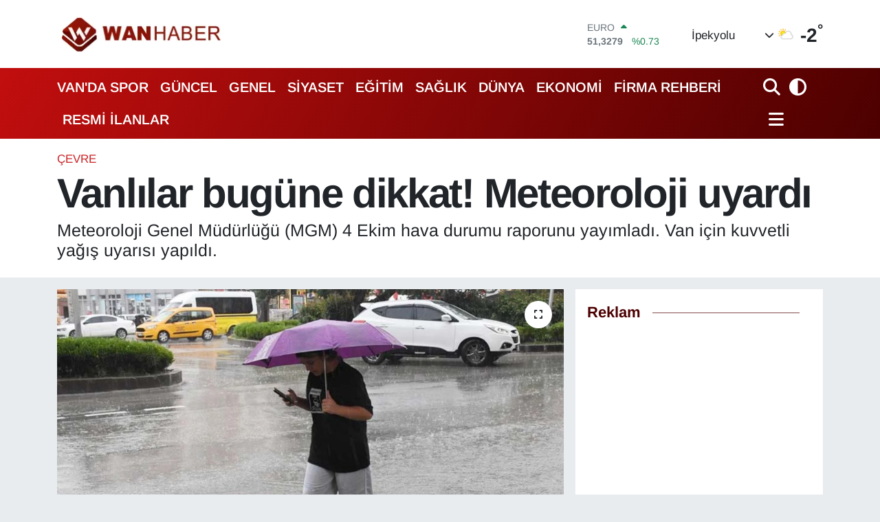

--- FILE ---
content_type: text/html; charset=utf-8
request_url: https://www.wanhaber.com/vanlilar-bugune-dikkat-meteoroloji-uyardi
body_size: 30808
content:
<!DOCTYPE html>
<html lang="tr" data-theme="flow">
<head>
<link rel="dns-prefetch" href="//www.wanhaber.com">
<link rel="dns-prefetch" href="//wanhabercom.teimg.com">
<link rel="dns-prefetch" href="//static.tebilisim.com">
<link rel="dns-prefetch" href="//www.googletagmanager.com">
<link rel="dns-prefetch" href="//cdn.p.analitik.bik.gov.tr">
<link rel="dns-prefetch" href="//mc.yandex.ru">
<link rel="dns-prefetch" href="//schema.org">
<link rel="dns-prefetch" href="//cdn.weatherapi.com">
<link rel="dns-prefetch" href="//www.facebook.com">
<link rel="dns-prefetch" href="//www.twitter.com">
<link rel="dns-prefetch" href="//www.instagram.com">
<link rel="dns-prefetch" href="//www.youtube.com">
<link rel="dns-prefetch" href="//x.com">
<link rel="dns-prefetch" href="//api.whatsapp.com">
<link rel="dns-prefetch" href="//www.linkedin.com">
<link rel="dns-prefetch" href="//pinterest.com">
<link rel="dns-prefetch" href="//t.me">
<link rel="dns-prefetch" href="//news.google.com">
<link rel="dns-prefetch" href="//pagead2.googlesyndication.com">
<link rel="dns-prefetch" href="//apps.apple.com">
<link rel="dns-prefetch" href="//play.google.com">
<link rel="dns-prefetch" href="//tebilisim.com">
<link rel="dns-prefetch" href="//facebook.com">
<link rel="dns-prefetch" href="//twitter.com">
<link rel="dns-prefetch" href="//www.google.com">
<link rel="dns-prefetch" href="//cdn.onesignal.com">

    <meta charset="utf-8">
<title>Vanlılar bugüne dikkat! Meteoroloji uyardı</title>
<meta name="description" content="Meteoroloji Genel Müdürlüğü (MGM) 4 Ekim hava durumu raporunu yayımladı. Van için kuvvetli yağış uyarısı yapıldı.">
<meta name="keywords" content="van, hava durumu, meteoroloji">
<link rel="canonical" href="https://www.wanhaber.com/vanlilar-bugune-dikkat-meteoroloji-uyardi">
<meta name="viewport" content="width=device-width,initial-scale=1">
<meta name="X-UA-Compatible" content="IE=edge">
<meta name="robots" content="max-image-preview:large">
<meta name="theme-color" content="#c20e0e">
<meta name="title" content="Vanlılar bugüne dikkat! Meteoroloji uyardı">
<meta name="articleSection" content="news">
<meta name="datePublished" content="2023-10-04T10:41:00+03:00">
<meta name="dateModified" content="2023-10-04T10:41:00+03:00">
<meta name="articleAuthor" content="Ramazan Çetin">
<meta name="author" content="Ramazan Çetin">
<link rel="amphtml" href="https://www.wanhaber.com/vanlilar-bugune-dikkat-meteoroloji-uyardi/amp">
<meta property="og:site_name" content="Van Haber | Wan Haber | Son Dakika Van Haberleri">
<meta property="og:title" content="Vanlılar bugüne dikkat! Meteoroloji uyardı">
<meta property="og:description" content="Meteoroloji Genel Müdürlüğü (MGM) 4 Ekim hava durumu raporunu yayımladı. Van için kuvvetli yağış uyarısı yapıldı.">
<meta property="og:url" content="https://www.wanhaber.com/vanlilar-bugune-dikkat-meteoroloji-uyardi">
<meta property="og:image" content="https://wanhabercom.teimg.com/crop/1280x720/wanhaber-com/uploads/2023/10/sfdgtjykulgofmgdfnssvfc.jpg">
<meta property="og:image:width" content="1280">
<meta property="og:image:height" content="720">
<meta property="og:image:alt" content="Vanlılar bugüne dikkat! Meteoroloji uyardı">
<meta property="og:article:published_time" content="2023-10-04T10:41:00+03:00">
<meta property="og:article:modified_time" content="2023-10-04T10:41:00+03:00">
<meta property="og:type" content="article">
<meta name="twitter:card" content="summary_large_image">
<meta name="twitter:site" content="@wanhaber">
<meta name="twitter:title" content="Vanlılar bugüne dikkat! Meteoroloji uyardı">
<meta name="twitter:description" content="Meteoroloji Genel Müdürlüğü (MGM) 4 Ekim hava durumu raporunu yayımladı. Van için kuvvetli yağış uyarısı yapıldı.">
<meta name="twitter:image" content="https://wanhabercom.teimg.com/crop/1280x720/wanhaber-com/uploads/2023/10/sfdgtjykulgofmgdfnssvfc.jpg">
<meta name="twitter:url" content="https://www.wanhaber.com/vanlilar-bugune-dikkat-meteoroloji-uyardi">
<link rel="shortcut icon" type="image/x-icon" href="https://wanhabercom.teimg.com/wanhaber-com/uploads/2023/03/icon.png">
<link rel="manifest" href="https://www.wanhaber.com/manifest.json?v=6.6.4" />
<link rel="preload" href="https://static.tebilisim.com/flow/assets/css/font-awesome/fa-solid-900.woff2" as="font" type="font/woff2" crossorigin />
<link rel="preload" href="https://static.tebilisim.com/flow/assets/css/font-awesome/fa-brands-400.woff2" as="font" type="font/woff2" crossorigin />
<link rel="preload" href="https://static.tebilisim.com/flow/assets/css/weather-icons/font/weathericons-regular-webfont.woff2" as="font" type="font/woff2" crossorigin />
<link rel="preload" href="https://static.tebilisim.com/flow/vendor/te/fonts/arimo/arimo.woff2" as="font" type="font/woff2" crossorigin />


<link rel="preload" as="style" href="https://static.tebilisim.com/flow/vendor/te/fonts/arimo.css?v=6.6.4">
<link rel="stylesheet" href="https://static.tebilisim.com/flow/vendor/te/fonts/arimo.css?v=6.6.4">

<link rel="preload" as="image" href="https://wanhabercom.teimg.com/crop/1280x720/wanhaber-com/uploads/2023/10/sfdgtjykulgofmgdfnssvfc.jpg">
<style>:root {
        --te-link-color: #333;
        --te-link-hover-color: #000;
        --te-font: "Arimo";
        --te-secondary-font: "Arimo";
        --te-h1-font-size: 60px;
        --te-color: #c20e0e;
        --te-hover-color: #4c0000;
        --mm-ocd-width: 85%!important; /*  Mobil Menü Genişliği */
        --swiper-theme-color: var(--te-color)!important;
        --header-13-color: #ffc107;
    }</style><link rel="preload" as="style" href="https://static.tebilisim.com/flow/assets/vendor/bootstrap/css/bootstrap.min.css?v=6.6.4">
<link rel="stylesheet" href="https://static.tebilisim.com/flow/assets/vendor/bootstrap/css/bootstrap.min.css?v=6.6.4">
<link rel="preload" as="style" href="https://static.tebilisim.com/flow/assets/css/app6.6.4.min.css">
<link rel="stylesheet" href="https://static.tebilisim.com/flow/assets/css/app6.6.4.min.css">



<script type="application/ld+json">{"@context":"https:\/\/schema.org","@type":"WebSite","url":"https:\/\/www.wanhaber.com","potentialAction":{"@type":"SearchAction","target":"https:\/\/www.wanhaber.com\/arama?q={query}","query-input":"required name=query"}}</script>

<script type="application/ld+json">{"@context":"https:\/\/schema.org","@type":"NewsMediaOrganization","url":"https:\/\/www.wanhaber.com","name":"Van Haber","logo":"https:\/\/wanhabercom.teimg.com\/wanhaber-com\/uploads\/2025\/11\/2025wanhaberlogos.png","sameAs":["https:\/\/www.facebook.com\/wanhaber","https:\/\/www.twitter.com\/wanhaber","https:\/\/www.youtube.com\/WanHabercom","https:\/\/www.instagram.com\/wanhaber"]}</script>

<script type="application/ld+json">{"@context":"https:\/\/schema.org","@graph":[{"@type":"SiteNavigationElement","name":"Ana Sayfa","url":"https:\/\/www.wanhaber.com","@id":"https:\/\/www.wanhaber.com"},{"@type":"SiteNavigationElement","name":"G\u00fcncel","url":"https:\/\/www.wanhaber.com\/guncel","@id":"https:\/\/www.wanhaber.com\/guncel"},{"@type":"SiteNavigationElement","name":"S\u0130YASET","url":"https:\/\/www.wanhaber.com\/siyaset","@id":"https:\/\/www.wanhaber.com\/siyaset"},{"@type":"SiteNavigationElement","name":"EKONOM\u0130","url":"https:\/\/www.wanhaber.com\/ekonomi","@id":"https:\/\/www.wanhaber.com\/ekonomi"},{"@type":"SiteNavigationElement","name":"D\u00dcNYA","url":"https:\/\/www.wanhaber.com\/dunya","@id":"https:\/\/www.wanhaber.com\/dunya"},{"@type":"SiteNavigationElement","name":"SPOR","url":"https:\/\/www.wanhaber.com\/spor","@id":"https:\/\/www.wanhaber.com\/spor"},{"@type":"SiteNavigationElement","name":"3.SAYFA","url":"https:\/\/www.wanhaber.com\/3sayfa","@id":"https:\/\/www.wanhaber.com\/3sayfa"},{"@type":"SiteNavigationElement","name":"SA\u011eLIK","url":"https:\/\/www.wanhaber.com\/saglik","@id":"https:\/\/www.wanhaber.com\/saglik"},{"@type":"SiteNavigationElement","name":"E\u011e\u0130T\u0130M","url":"https:\/\/www.wanhaber.com\/egitim","@id":"https:\/\/www.wanhaber.com\/egitim"},{"@type":"SiteNavigationElement","name":"TEKNOLOJ\u0130","url":"https:\/\/www.wanhaber.com\/teknoloji","@id":"https:\/\/www.wanhaber.com\/teknoloji"},{"@type":"SiteNavigationElement","name":"MEDYA","url":"https:\/\/www.wanhaber.com\/medya","@id":"https:\/\/www.wanhaber.com\/medya"},{"@type":"SiteNavigationElement","name":"YEREL","url":"https:\/\/www.wanhaber.com\/yerel","@id":"https:\/\/www.wanhaber.com\/yerel"},{"@type":"SiteNavigationElement","name":"YA\u015eAM","url":"https:\/\/www.wanhaber.com\/yasam","@id":"https:\/\/www.wanhaber.com\/yasam"},{"@type":"SiteNavigationElement","name":"MAGAZ\u0130N","url":"https:\/\/www.wanhaber.com\/magazin","@id":"https:\/\/www.wanhaber.com\/magazin"},{"@type":"SiteNavigationElement","name":"R\u00d6PORTAJ","url":"https:\/\/www.wanhaber.com\/roportaj","@id":"https:\/\/www.wanhaber.com\/roportaj"},{"@type":"SiteNavigationElement","name":"Kim Kimdir?","url":"https:\/\/www.wanhaber.com\/kim-kimdir","@id":"https:\/\/www.wanhaber.com\/kim-kimdir"},{"@type":"SiteNavigationElement","name":"Deprem","url":"https:\/\/www.wanhaber.com\/deprem","@id":"https:\/\/www.wanhaber.com\/deprem"},{"@type":"SiteNavigationElement","name":"Kad\u0131n","url":"https:\/\/www.wanhaber.com\/kadin","@id":"https:\/\/www.wanhaber.com\/kadin"},{"@type":"SiteNavigationElement","name":"KURD\u00ce","url":"https:\/\/www.wanhaber.com\/kurdi","@id":"https:\/\/www.wanhaber.com\/kurdi"},{"@type":"SiteNavigationElement","name":"TEBR\u0130K","url":"https:\/\/www.wanhaber.com\/tebrik","@id":"https:\/\/www.wanhaber.com\/tebrik"},{"@type":"SiteNavigationElement","name":"Sinema - TV","url":"https:\/\/www.wanhaber.com\/sinema-tv","@id":"https:\/\/www.wanhaber.com\/sinema-tv"},{"@type":"SiteNavigationElement","name":"\u0130ngilizce","url":"https:\/\/www.wanhaber.com\/ingilizce","@id":"https:\/\/www.wanhaber.com\/ingilizce"},{"@type":"SiteNavigationElement","name":"K\u00fclt\u00fcr & Sanat","url":"https:\/\/www.wanhaber.com\/kultur-sanat","@id":"https:\/\/www.wanhaber.com\/kultur-sanat"},{"@type":"SiteNavigationElement","name":"ONE EKONOM\u0130","url":"https:\/\/www.wanhaber.com\/one-ekonomi","@id":"https:\/\/www.wanhaber.com\/one-ekonomi"},{"@type":"SiteNavigationElement","name":"Turizm","url":"https:\/\/www.wanhaber.com\/turizm","@id":"https:\/\/www.wanhaber.com\/turizm"},{"@type":"SiteNavigationElement","name":"B\u00f6lge Haberleri","url":"https:\/\/www.wanhaber.com\/bolge-haberleri","@id":"https:\/\/www.wanhaber.com\/bolge-haberleri"},{"@type":"SiteNavigationElement","name":"En \u00e7ok konu\u015fulanlar","url":"https:\/\/www.wanhaber.com\/en-cok-konusulanlar","@id":"https:\/\/www.wanhaber.com\/en-cok-konusulanlar"},{"@type":"SiteNavigationElement","name":"GENEL","url":"https:\/\/www.wanhaber.com\/genel","@id":"https:\/\/www.wanhaber.com\/genel"},{"@type":"SiteNavigationElement","name":"POL\u0130T\u0130KA","url":"https:\/\/www.wanhaber.com\/politika","@id":"https:\/\/www.wanhaber.com\/politika"},{"@type":"SiteNavigationElement","name":"ASAY\u0130\u015e","url":"https:\/\/www.wanhaber.com\/asayis","@id":"https:\/\/www.wanhaber.com\/asayis"},{"@type":"SiteNavigationElement","name":"\u00c7EVRE","url":"https:\/\/www.wanhaber.com\/cevre","@id":"https:\/\/www.wanhaber.com\/cevre"},{"@type":"SiteNavigationElement","name":"VAN'DA SPOR","url":"https:\/\/www.wanhaber.com\/vanda-spor","@id":"https:\/\/www.wanhaber.com\/vanda-spor"},{"@type":"SiteNavigationElement","name":"B\u0130L\u0130M VE TEKNOLOJ\u0130","url":"https:\/\/www.wanhaber.com\/bilim-ve-teknoloji","@id":"https:\/\/www.wanhaber.com\/bilim-ve-teknoloji"},{"@type":"SiteNavigationElement","name":"HABERDE \u0130NSAN","url":"https:\/\/www.wanhaber.com\/haberde-insan","@id":"https:\/\/www.wanhaber.com\/haberde-insan"},{"@type":"SiteNavigationElement","name":"Kamu Al\u0131mlar\u0131","url":"https:\/\/www.wanhaber.com\/kamu-alimlari","@id":"https:\/\/www.wanhaber.com\/kamu-alimlari"},{"@type":"SiteNavigationElement","name":"Dernekler, Odalar","url":"https:\/\/www.wanhaber.com\/dernekler-odalar","@id":"https:\/\/www.wanhaber.com\/dernekler-odalar"},{"@type":"SiteNavigationElement","name":"Haber","url":"https:\/\/www.wanhaber.com\/haber","@id":"https:\/\/www.wanhaber.com\/haber"},{"@type":"SiteNavigationElement","name":"G\u00fcndem","url":"https:\/\/www.wanhaber.com\/gundem","@id":"https:\/\/www.wanhaber.com\/gundem"},{"@type":"SiteNavigationElement","name":"Seri \u0130lan","url":"https:\/\/www.wanhaber.com\/seri-ilan","@id":"https:\/\/www.wanhaber.com\/seri-ilan"},{"@type":"SiteNavigationElement","name":"Emlak","url":"https:\/\/www.wanhaber.com\/emlak","@id":"https:\/\/www.wanhaber.com\/emlak"},{"@type":"SiteNavigationElement","name":"Vas\u0131ta","url":"https:\/\/www.wanhaber.com\/vasita","@id":"https:\/\/www.wanhaber.com\/vasita"},{"@type":"SiteNavigationElement","name":"Eleman","url":"https:\/\/www.wanhaber.com\/eleman","@id":"https:\/\/www.wanhaber.com\/eleman"},{"@type":"SiteNavigationElement","name":"Di\u011fer","url":"https:\/\/www.wanhaber.com\/diger","@id":"https:\/\/www.wanhaber.com\/diger"},{"@type":"SiteNavigationElement","name":"Resmi \u0130lanlar","url":"https:\/\/www.wanhaber.com\/resmi-ilanlar","@id":"https:\/\/www.wanhaber.com\/resmi-ilanlar"},{"@type":"SiteNavigationElement","name":"Biyografi","url":"https:\/\/www.wanhaber.com\/biyografi","@id":"https:\/\/www.wanhaber.com\/biyografi"},{"@type":"SiteNavigationElement","name":"G\u00fcvenlik","url":"https:\/\/www.wanhaber.com\/guvenlik","@id":"https:\/\/www.wanhaber.com\/guvenlik"},{"@type":"SiteNavigationElement","name":"Van \u0130\u015f \u0130lanlar\u0131","url":"https:\/\/www.wanhaber.com\/van-is-ilanlari","@id":"https:\/\/www.wanhaber.com\/van-is-ilanlari"},{"@type":"SiteNavigationElement","name":"Van Haber","url":"https:\/\/www.wanhaber.com\/van-haber","@id":"https:\/\/www.wanhaber.com\/van-haber"},{"@type":"SiteNavigationElement","name":"Van Kent Rehberi","url":"https:\/\/www.wanhaber.com\/van-kent-rehberi","@id":"https:\/\/www.wanhaber.com\/van-kent-rehberi"},{"@type":"SiteNavigationElement","name":"404 - Arad\u0131\u011f\u0131n\u0131z Sayfa Bulunamad\u0131","url":"https:\/\/www.wanhaber.com\/404-aradiginiz-sayfa-bulunamadi","@id":"https:\/\/www.wanhaber.com\/404-aradiginiz-sayfa-bulunamadi"},{"@type":"SiteNavigationElement","name":"404 - Arad\u0131\u011f\u0131n\u0131z Sayfa Bulunamad\u0131","url":"https:\/\/www.wanhaber.com\/404-aradiginiz-sayfa-bulunamadi-1","@id":"https:\/\/www.wanhaber.com\/404-aradiginiz-sayfa-bulunamadi-1"},{"@type":"SiteNavigationElement","name":"\u0130leti\u015fim","url":"https:\/\/www.wanhaber.com\/iletisim","@id":"https:\/\/www.wanhaber.com\/iletisim"},{"@type":"SiteNavigationElement","name":"Reklam","url":"https:\/\/www.wanhaber.com\/reklam","@id":"https:\/\/www.wanhaber.com\/reklam"},{"@type":"SiteNavigationElement","name":"\u00dcyelik S\u00f6zle\u015fmesi","url":"https:\/\/www.wanhaber.com\/uyelik-sozlesmesi","@id":"https:\/\/www.wanhaber.com\/uyelik-sozlesmesi"},{"@type":"SiteNavigationElement","name":"Van Yerel Se\u00e7im Sonu\u00e7lar\u0131 2014","url":"https:\/\/www.wanhaber.com\/van-yerel-secim-sonuclari-2014","@id":"https:\/\/www.wanhaber.com\/van-yerel-secim-sonuclari-2014"},{"@type":"SiteNavigationElement","name":"VAN \u0130L\u00c7E SE\u00c7\u0130M SONU\u00c7LARI - CANLI YAYIN","url":"https:\/\/www.wanhaber.com\/van-ilce-secim-sonuclari-canli-yayin","@id":"https:\/\/www.wanhaber.com\/van-ilce-secim-sonuclari-canli-yayin"},{"@type":"SiteNavigationElement","name":"2014 Van Ramazan \u0130msakiyesi","url":"https:\/\/www.wanhaber.com\/2014-van-ramazan-imsakiyesi","@id":"https:\/\/www.wanhaber.com\/2014-van-ramazan-imsakiyesi"},{"@type":"SiteNavigationElement","name":"2014 Cumhurba\u015fkanl\u0131\u011f\u0131 Se\u00e7imi Sonu\u00e7lar\u0131","url":"https:\/\/www.wanhaber.com\/2014-cumhurbaskanligi-secimi-sonuclari","@id":"https:\/\/www.wanhaber.com\/2014-cumhurbaskanligi-secimi-sonuclari"},{"@type":"SiteNavigationElement","name":"Topsu SMS'de Dev Kampanya | Akdamar Sms","url":"https:\/\/www.wanhaber.com\/topsu-smsde-dev-kampanya-akdamar-sms","@id":"https:\/\/www.wanhaber.com\/topsu-smsde-dev-kampanya-akdamar-sms"},{"@type":"SiteNavigationElement","name":"Van'da Son Durum","url":"https:\/\/www.wanhaber.com\/vanda-son-durum","@id":"https:\/\/www.wanhaber.com\/vanda-son-durum"},{"@type":"SiteNavigationElement","name":"Sosyal Medya Hesaplar\u0131m\u0131z","url":"https:\/\/www.wanhaber.com\/sosyal-medya-hesaplarimiz","@id":"https:\/\/www.wanhaber.com\/sosyal-medya-hesaplarimiz"},{"@type":"SiteNavigationElement","name":"\u00d6zel Van Sa\u011fl\u0131k Kabini","url":"https:\/\/www.wanhaber.com\/ozel-van-saglik-kabini","@id":"https:\/\/www.wanhaber.com\/ozel-van-saglik-kabini"},{"@type":"SiteNavigationElement","name":"Adaylara \u00d6zel Ki\u015fisel Web Site Kampanyas\u0131","url":"https:\/\/www.wanhaber.com\/adaylara-ozel-kisisel-web-site-kampanyasi","@id":"https:\/\/www.wanhaber.com\/adaylara-ozel-kisisel-web-site-kampanyasi"},{"@type":"SiteNavigationElement","name":"T\u00fcrkiye'nin Temel Sorunlar\u0131 ve Uzun Vadeli \u00c7\u00f6z\u00fcm \u00d6nerileri","url":"https:\/\/www.wanhaber.com\/turkiyenin-temel-sorunlari-ve-uzun-vadeli-cozum-onerileri","@id":"https:\/\/www.wanhaber.com\/turkiyenin-temel-sorunlari-ve-uzun-vadeli-cozum-onerileri"},{"@type":"SiteNavigationElement","name":"1 Kas\u0131m Genel Se\u00e7im Sonu\u00e7lar\u0131 (1 Kas\u0131m Van Canl\u0131 Se\u00e7im Sonu\u00e7lar\u0131)","url":"https:\/\/www.wanhaber.com\/1-kasim-genel-secim-sonuclari-1-kasim-van-canli-secim-sonuclari","@id":"https:\/\/www.wanhaber.com\/1-kasim-genel-secim-sonuclari-1-kasim-van-canli-secim-sonuclari"},{"@type":"SiteNavigationElement","name":"One Ekonomi","url":"https:\/\/www.wanhaber.com\/one-ekonomi-1","@id":"https:\/\/www.wanhaber.com\/one-ekonomi-1"},{"@type":"SiteNavigationElement","name":"Banka Hesap No","url":"https:\/\/www.wanhaber.com\/banka-hesap-no","@id":"https:\/\/www.wanhaber.com\/banka-hesap-no"},{"@type":"SiteNavigationElement","name":"WanHaber.com'da yazar olmak ister misiniz?","url":"https:\/\/www.wanhaber.com\/wanhabercomda-yazar-olmak-ister-misiniz","@id":"https:\/\/www.wanhaber.com\/wanhabercomda-yazar-olmak-ister-misiniz"},{"@type":"SiteNavigationElement","name":"Wan Haber Seri \u0130lanlar Sayfas\u0131","url":"https:\/\/www.wanhaber.com\/wan-haber-seri-ilanlar-sayfasi","@id":"https:\/\/www.wanhaber.com\/wan-haber-seri-ilanlar-sayfasi"},{"@type":"SiteNavigationElement","name":"Van \u0130li Ramazan \u0130msakiyesi | Van'da Ezan Ka\u00e7ta Okuyor?","url":"https:\/\/www.wanhaber.com\/van-ili-ramazan-imsakiyesi-vanda-ezan-kacta-okuyor","@id":"https:\/\/www.wanhaber.com\/van-ili-ramazan-imsakiyesi-vanda-ezan-kacta-okuyor"},{"@type":"SiteNavigationElement","name":"Wan Haber Mobil Uygulama","url":"https:\/\/www.wanhaber.com\/wan-haber-mobil-uygulama","@id":"https:\/\/www.wanhaber.com\/wan-haber-mobil-uygulama"},{"@type":"SiteNavigationElement","name":"Reklam","url":"https:\/\/www.wanhaber.com\/reklam-1","@id":"https:\/\/www.wanhaber.com\/reklam-1"},{"@type":"SiteNavigationElement","name":"Van'\u0131n Enleri \u00d6d\u00fcl T\u00f6reni Canl\u0131 \u0130zle","url":"https:\/\/www.wanhaber.com\/vanin-enleri-odul-toreni-canli-izle","@id":"https:\/\/www.wanhaber.com\/vanin-enleri-odul-toreni-canli-izle"},{"@type":"SiteNavigationElement","name":"Van'daki N\u00f6bet\u00e7i Eczaneler","url":"https:\/\/www.wanhaber.com\/vandaki-nobetci-eczaneler","@id":"https:\/\/www.wanhaber.com\/vandaki-nobetci-eczaneler"},{"@type":"SiteNavigationElement","name":"Anket","url":"https:\/\/www.wanhaber.com\/anket","@id":"https:\/\/www.wanhaber.com\/anket"},{"@type":"SiteNavigationElement","name":"Van ve T\u00fcrkiye Geneli Referandum sonu\u00e7lar\u0131 Canl\u0131 Takip 2017","url":"https:\/\/www.wanhaber.com\/van-ve-turkiye-geneli-referandum-sonuclari-canli-takip-2017","@id":"https:\/\/www.wanhaber.com\/van-ve-turkiye-geneli-referandum-sonuclari-canli-takip-2017"},{"@type":"SiteNavigationElement","name":"WanHaber.com'da \u00e7al\u0131\u015fmak ister misiniz?","url":"https:\/\/www.wanhaber.com\/wanhabercomda-calismak-ister-misiniz","@id":"https:\/\/www.wanhaber.com\/wanhabercomda-calismak-ister-misiniz"},{"@type":"SiteNavigationElement","name":"Van Do\u011fal De\u011ferler","url":"https:\/\/www.wanhaber.com\/van-dogal-degerler","@id":"https:\/\/www.wanhaber.com\/van-dogal-degerler"},{"@type":"SiteNavigationElement","name":"Van Tarihsel De\u011ferler","url":"https:\/\/www.wanhaber.com\/van-tarihsel-degerler","@id":"https:\/\/www.wanhaber.com\/van-tarihsel-degerler"},{"@type":"SiteNavigationElement","name":"Van Tan\u0131t\u0131m Filmi 2018","url":"https:\/\/www.wanhaber.com\/van-tanitim-filmi-2018","@id":"https:\/\/www.wanhaber.com\/van-tanitim-filmi-2018"},{"@type":"SiteNavigationElement","name":"Van Yemekleri","url":"https:\/\/www.wanhaber.com\/van-yemekleri","@id":"https:\/\/www.wanhaber.com\/van-yemekleri"},{"@type":"SiteNavigationElement","name":"Van T\u00fcrk\u00fcleri","url":"https:\/\/www.wanhaber.com\/van-turkuleri","@id":"https:\/\/www.wanhaber.com\/van-turkuleri"},{"@type":"SiteNavigationElement","name":"Van Tan\u0131t\u0131m","url":"https:\/\/www.wanhaber.com\/van-tanitim","@id":"https:\/\/www.wanhaber.com\/van-tanitim"},{"@type":"SiteNavigationElement","name":"Banka Hesap Numalar\u0131","url":"https:\/\/www.wanhaber.com\/banka-hesap-numalari","@id":"https:\/\/www.wanhaber.com\/banka-hesap-numalari"},{"@type":"SiteNavigationElement","name":"Van Se\u00e7im Sonu\u00e7lar\u0131 2018","url":"https:\/\/www.wanhaber.com\/van-secim-sonuclari-2018","@id":"https:\/\/www.wanhaber.com\/van-secim-sonuclari-2018"},{"@type":"SiteNavigationElement","name":"Van-Anket","url":"https:\/\/www.wanhaber.com\/van-anket","@id":"https:\/\/www.wanhaber.com\/van-anket"},{"@type":"SiteNavigationElement","name":"2019 Van Yerel Se\u00e7im Sonu\u00e7lar\u0131","url":"https:\/\/www.wanhaber.com\/2019-van-yerel-secim-sonuclari","@id":"https:\/\/www.wanhaber.com\/2019-van-yerel-secim-sonuclari"},{"@type":"SiteNavigationElement","name":"Reklam Verin","url":"https:\/\/www.wanhaber.com\/reklam-verin","@id":"https:\/\/www.wanhaber.com\/reklam-verin"},{"@type":"SiteNavigationElement","name":"G\u0130ZL\u0130L\u0130K POL\u0130T\u0130KASI","url":"https:\/\/www.wanhaber.com\/gizlilik-politikasi","@id":"https:\/\/www.wanhaber.com\/gizlilik-politikasi"},{"@type":"SiteNavigationElement","name":"WanHaber.com Mobil Uygulama","url":"https:\/\/www.wanhaber.com\/wanhabercom-mobil-uygulama","@id":"https:\/\/www.wanhaber.com\/wanhabercom-mobil-uygulama"},{"@type":"SiteNavigationElement","name":"\u00d6zel \u0130lgi E\u011fitim Merkezi","url":"https:\/\/www.wanhaber.com\/ozel-ilgi-egitim-merkezi","@id":"https:\/\/www.wanhaber.com\/ozel-ilgi-egitim-merkezi"},{"@type":"SiteNavigationElement","name":"2022 Van Newrozu","url":"https:\/\/www.wanhaber.com\/2022-van-newrozu","@id":"https:\/\/www.wanhaber.com\/2022-van-newrozu"},{"@type":"SiteNavigationElement","name":"Van TSO'dan Erdo\u011fan'a \u00c7a\u011fr\u0131","url":"https:\/\/www.wanhaber.com\/van-tsodan-erdogana-cagri-1","@id":"https:\/\/www.wanhaber.com\/van-tsodan-erdogana-cagri-1"},{"@type":"SiteNavigationElement","name":"Mobil Uygulama","url":"https:\/\/www.wanhaber.com\/mobil-uygulama","@id":"https:\/\/www.wanhaber.com\/mobil-uygulama"},{"@type":"SiteNavigationElement","name":"Eliz Lina'ya Destek","url":"https:\/\/www.wanhaber.com\/eliz-linaya-destek","@id":"https:\/\/www.wanhaber.com\/eliz-linaya-destek"},{"@type":"SiteNavigationElement","name":"Vanspor'a Reklam Ver | Van Atat\u00fcrk \u015eehir Stad\u0131'na Reklam Ver","url":"https:\/\/www.wanhaber.com\/vanspora-reklam-ver-van-ataturk-sehir-stadina-reklam-ver","@id":"https:\/\/www.wanhaber.com\/vanspora-reklam-ver-van-ataturk-sehir-stadina-reklam-ver"},{"@type":"SiteNavigationElement","name":"\u00c7erez Politikas\u0131","url":"https:\/\/www.wanhaber.com\/cerez-politikasi","@id":"https:\/\/www.wanhaber.com\/cerez-politikasi"},{"@type":"SiteNavigationElement","name":"Gizlilik Politikas\u0131","url":"https:\/\/www.wanhaber.com\/gizlilik-politikasi-1","@id":"https:\/\/www.wanhaber.com\/gizlilik-politikasi-1"},{"@type":"SiteNavigationElement","name":"Kullan\u0131m \u015eartnamesi","url":"https:\/\/www.wanhaber.com\/kullanim-sartnamesi","@id":"https:\/\/www.wanhaber.com\/kullanim-sartnamesi"},{"@type":"SiteNavigationElement","name":"Veri Politikas\u0131","url":"https:\/\/www.wanhaber.com\/veri-politikasi","@id":"https:\/\/www.wanhaber.com\/veri-politikasi"},{"@type":"SiteNavigationElement","name":"Yay\u0131n \u0130lkeleri","url":"https:\/\/www.wanhaber.com\/yayin-ilkeleri","@id":"https:\/\/www.wanhaber.com\/yayin-ilkeleri"},{"@type":"SiteNavigationElement","name":"Yasal Bildirimler","url":"https:\/\/www.wanhaber.com\/yasal-bildirimler","@id":"https:\/\/www.wanhaber.com\/yasal-bildirimler"},{"@type":"SiteNavigationElement","name":"14 May\u0131s Van Se\u00e7im Sonu\u00e7lar\u0131","url":"https:\/\/www.wanhaber.com\/14-mayis-van-secim-sonuclari","@id":"https:\/\/www.wanhaber.com\/14-mayis-van-secim-sonuclari"},{"@type":"SiteNavigationElement","name":"Van milletvekili se\u00e7im sonu\u00e7lar\u0131 14 May\u0131s 2023","url":"https:\/\/www.wanhaber.com\/van-milletvekili-secim-sonuclari-14-mayis-2023","@id":"https:\/\/www.wanhaber.com\/van-milletvekili-secim-sonuclari-14-mayis-2023"},{"@type":"SiteNavigationElement","name":"14 May\u0131s Cumhurba\u015fkanl\u0131\u011f\u0131 Se\u00e7im Sonu\u00e7lar\u0131","url":"https:\/\/www.wanhaber.com\/14-mayis-cumhurbaskanligi-secim-sonuclari","@id":"https:\/\/www.wanhaber.com\/14-mayis-cumhurbaskanligi-secim-sonuclari"},{"@type":"SiteNavigationElement","name":"28 May\u0131s Cumhurba\u015fkan\u0131 Se\u00e7im Sonucu","url":"https:\/\/www.wanhaber.com\/28-mayis-cumhurbaskani-secim-sonucu","@id":"https:\/\/www.wanhaber.com\/28-mayis-cumhurbaskani-secim-sonucu"},{"@type":"SiteNavigationElement","name":"Van se\u00e7im sonu\u00e7lar\u0131 28 May\u0131s 2023","url":"https:\/\/www.wanhaber.com\/van-secim-sonuclari-28-mayis-2023","@id":"https:\/\/www.wanhaber.com\/van-secim-sonuclari-28-mayis-2023"},{"@type":"SiteNavigationElement","name":"\u00d6nemli Duyuru!","url":"https:\/\/www.wanhaber.com\/onemli-duyuru","@id":"https:\/\/www.wanhaber.com\/onemli-duyuru"},{"@type":"SiteNavigationElement","name":"Gizlilik S\u00f6zle\u015fmesi","url":"https:\/\/www.wanhaber.com\/gizlilik-sozlesmesi","@id":"https:\/\/www.wanhaber.com\/gizlilik-sozlesmesi"},{"@type":"SiteNavigationElement","name":"\u0130pekyolu Belediyesi Hizmetleri","url":"https:\/\/www.wanhaber.com\/ipekyolu-belediyesi-hizmetleri","@id":"https:\/\/www.wanhaber.com\/ipekyolu-belediyesi-hizmetleri"},{"@type":"SiteNavigationElement","name":"Van B\u00fcy\u00fck\u015fehir Belediyesi - Reklam","url":"https:\/\/www.wanhaber.com\/van-buyuksehir-belediyesi-reklam","@id":"https:\/\/www.wanhaber.com\/van-buyuksehir-belediyesi-reklam"},{"@type":"SiteNavigationElement","name":"9. Van Y\u00f6resel \u00dcr\u00fcnler ve Hediyelik E\u015fya Fuar\u0131","url":"https:\/\/www.wanhaber.com\/9-van-yoresel-urunler-ve-hediyelik-esya-fuari","@id":"https:\/\/www.wanhaber.com\/9-van-yoresel-urunler-ve-hediyelik-esya-fuari"},{"@type":"SiteNavigationElement","name":"Yazarlar","url":"https:\/\/www.wanhaber.com\/yazarlar","@id":"https:\/\/www.wanhaber.com\/yazarlar"},{"@type":"SiteNavigationElement","name":"Foto Galeri","url":"https:\/\/www.wanhaber.com\/foto-galeri","@id":"https:\/\/www.wanhaber.com\/foto-galeri"},{"@type":"SiteNavigationElement","name":"Video Galeri","url":"https:\/\/www.wanhaber.com\/video","@id":"https:\/\/www.wanhaber.com\/video"},{"@type":"SiteNavigationElement","name":"Biyografiler","url":"https:\/\/www.wanhaber.com\/biyografi","@id":"https:\/\/www.wanhaber.com\/biyografi"},{"@type":"SiteNavigationElement","name":"Firma Rehberi","url":"https:\/\/www.wanhaber.com\/rehber","@id":"https:\/\/www.wanhaber.com\/rehber"},{"@type":"SiteNavigationElement","name":"Seri \u0130lanlar","url":"https:\/\/www.wanhaber.com\/ilan","@id":"https:\/\/www.wanhaber.com\/ilan"},{"@type":"SiteNavigationElement","name":"Vefatlar","url":"https:\/\/www.wanhaber.com\/vefat","@id":"https:\/\/www.wanhaber.com\/vefat"},{"@type":"SiteNavigationElement","name":"R\u00f6portajlar","url":"https:\/\/www.wanhaber.com\/roportaj","@id":"https:\/\/www.wanhaber.com\/roportaj"},{"@type":"SiteNavigationElement","name":"Anketler","url":"https:\/\/www.wanhaber.com\/anketler","@id":"https:\/\/www.wanhaber.com\/anketler"},{"@type":"SiteNavigationElement","name":"Van Bug\u00fcn, Yar\u0131n ve 1 Haftal\u0131k Hava Durumu Tahmini","url":"https:\/\/www.wanhaber.com\/van-hava-durumu","@id":"https:\/\/www.wanhaber.com\/van-hava-durumu"},{"@type":"SiteNavigationElement","name":"Van Namaz Vakitleri","url":"https:\/\/www.wanhaber.com\/van-namaz-vakitleri","@id":"https:\/\/www.wanhaber.com\/van-namaz-vakitleri"},{"@type":"SiteNavigationElement","name":"Puan Durumu ve Fikst\u00fcr","url":"https:\/\/www.wanhaber.com\/futbol\/st-super-lig-puan-durumu-ve-fikstur","@id":"https:\/\/www.wanhaber.com\/futbol\/st-super-lig-puan-durumu-ve-fikstur"}]}</script>

<script type="application/ld+json">{"@context":"https:\/\/schema.org","@type":"BreadcrumbList","itemListElement":[{"@type":"ListItem","position":1,"item":{"@type":"Thing","@id":"https:\/\/www.wanhaber.com","name":"Haberler"}},{"@type":"ListItem","position":2,"item":{"@type":"Thing","@id":"https:\/\/www.wanhaber.com\/cevre","name":"\u00c7EVRE"}},{"@type":"ListItem","position":3,"item":{"@type":"Thing","@id":"https:\/\/www.wanhaber.com\/vanlilar-bugune-dikkat-meteoroloji-uyardi","name":"Vanl\u0131lar bug\u00fcne dikkat! Meteoroloji uyard\u0131"}}]}</script>
<script type="application/ld+json">{"@context":"https:\/\/schema.org","@type":"NewsArticle","headline":"Vanl\u0131lar bug\u00fcne dikkat! Meteoroloji uyard\u0131","articleSection":"\u00c7EVRE","dateCreated":"2023-10-04T10:41:00+03:00","datePublished":"2023-10-04T10:41:00+03:00","dateModified":"2023-10-04T10:41:00+03:00","wordCount":487,"genre":"news","mainEntityOfPage":{"@type":"WebPage","@id":"https:\/\/www.wanhaber.com\/vanlilar-bugune-dikkat-meteoroloji-uyardi"},"articleBody":"WanHaber-\u00d6ZEL\r\n\r\nMeteoroloji Genel M\u00fcd\u00fcrl\u00fc\u011f\u00fc (MGM) Van i\u00e7in kuvvetli ya\u011f\u0131\u015f uyar\u0131s\u0131 yapt\u0131.\r\n\r\n\u00dclkenin do\u011fu kesimlerinde hava ko\u015fullar\u0131n\u0131n mevsim normallerinin alt\u0131nda olaca\u011f\u0131 uyar\u0131s\u0131 yap\u0131l\u0131rken, Do\u011fu Anadolu B\u00f6lgesinde bulutlu ve ya\u011f\u0131\u015fl\u0131 bir hava mevcut olacak. S\u0131cakl\u0131k bug\u00fcn kuzey kentlerde yer yer 15 derecenin alt\u0131na inecek.\r\n\r\nVan\u2019da hava s\u0131cakl\u0131klar\u0131 04 Ekim \u00c7ar\u015famba g\u00fcn\u00fc 13 C\u00b0\u2019nin alt\u0131nda seyredecek.\r\n\r\nMeteoroloji verilerine g\u00f6re; Bug\u00fcn b\u00f6lge genelinde havan\u0131n par\u00e7al\u0131 ve \u00e7ok bulutlu, aral\u0131kl\u0131 sa\u011fanak ve g\u00f6k g\u00fcr\u00fclt\u00fcl\u00fc sa\u011fanak ya\u011f\u0131\u015fl\u0131 olmas\u0131 bekleniyor. Ya\u011f\u0131\u015flar\u0131n, Van ve Bitlis \u00e7evrelerinde sabah saatleri ile ak\u015fam saatleri aras\u0131nda, Hakkari \u00e7evrelerinde \u00f6\u011fle saatleri ile ak\u015fam saatleri aras\u0131nda zaman zaman kuvvetli olmas\u0131 tahmin ediliyor. B\u00f6lgenin y\u00fcksek kesimlerinde karla kar\u0131\u015f\u0131k ya\u011fmur ve kar ya\u011f\u0131\u015f\u0131 bekleniyor.\r\n\r\nHava durumuna ili\u015fkin Meteorolojik uyar\u0131da da \u015f\u00f6yle denildi; \u201cB\u00f6lgede beklenen kuvvetli ya\u011f\u0131\u015flarla birlikte sel, su bask\u0131n\u0131, y\u0131ld\u0131r\u0131m d\u00fc\u015fmesi, ula\u015f\u0131mda aksamalar, ya\u011f\u0131\u015f an\u0131nda kuvvetli r\u00fczgar ve yerel dolu ya\u011f\u0131\u015f\u0131 gibi olumsuzluklara kar\u015f\u0131 dikkatli ve tedbirli olunmal\u0131d\u0131r.\r\n\r\nKUVVETL\u0130 R\u00dcZGAR UYARISI: R\u00fczgar\u0131n b\u00f6lge genelinde ak\u015fam saatlerine kadar bat\u0131l\u0131 ve kuzeyli y\u00f6nlerden, Hakkari \u00e7evrelerinde g\u00fcneyli y\u00f6nlerden orta kuvvette, ya\u011f\u0131\u015f an\u0131nda ve y\u00fckseklerde kuvvetli r\u00fczgar \u015feklinde esmesi beklendi\u011finden olu\u015fabilecek a\u011fa\u00e7\/direk devrilmesi, \u00e7at\u0131 u\u00e7mas\u0131, ula\u015f\u0131mda aksamalar gibi olumsuzluklara kar\u015f\u0131 dikkatli ve tedbirli olunmal\u0131d\u0131r.\u201d\r\n\r\n04 EK\u0130M \u00c7AR\u015eAMBA G\u00dcN\u00dc (BUG\u00dcN) VAN GENEL\u0130 SICAKLIKLAR \u015eU \u015eEK\u0130LDE OLACAK;\r\n\r\nBAH\u00c7ESARAY; \r\n\r\n04 Ekim \u00c7ar\u015famba: Kuvvetli g\u00f6k g\u00fcr\u00fclt\u00fcl\u00fc sa\u011fanak ya\u011f\u0131\u015fl\u0131 7-14 \u00b0\r\n\r\nBA\u015eKALE;\r\n\r\n04 Ekim \u00c7ar\u015famba: Kuvvetli g\u00f6k g\u00fcr\u00fclt\u00fcl\u00fc sa\u011fanak ya\u011f\u0131\u015fl\u0131 5-13 \u00b0\r\n\r\n\u00c7ALDIRAN; \r\n\r\n04 Ekim \u00c7ar\u015famba: Karla kar\u0131\u015f\u0131k ya\u011fmurlu 6-11 \u00b0\r\n\r\n\u00c7ATAK; \r\n\r\n04 Ekim \u00c7ar\u015famba: Kuvvetli g\u00f6k g\u00fcr\u00fclt\u00fcl\u00fc sa\u011fanak ya\u011f\u0131\u015fl\u0131 8-13 \u00b0\r\n\r\nEDREM\u0130T; \r\n\r\n04 Ekim \u00c7ar\u015famba: Kuvvetli g\u00f6k g\u00fcr\u00fclt\u00fcl\u00fc sa\u011fanak ya\u011f\u0131\u015fl\u0131 7-13 \u00b0\r\n\r\nERC\u0130\u015e; \r\n\r\n04 Ekim \u00c7ar\u015famba: Karla kar\u0131\u015f\u0131k ya\u011fmurlu 7-13 \u00b0\r\n\r\nGEVA\u015e; \r\n\r\n04 Ekim \u00c7ar\u015famba: Kuvvetli g\u00f6k g\u00fcr\u00fclt\u00fcl\u00fc sa\u011fanak ya\u011f\u0131\u015fl\u0131 9-12 \u00b0\r\n\r\nG\u00dcRPINAR; \r\n\r\n04 Ekim \u00c7ar\u015famba: Kuvvetli g\u00f6k g\u00fcr\u00fclt\u00fcl\u00fc sa\u011fanak ya\u011f\u0131\u015fl\u0131 6-12 \u00b0\r\n\r\n\u0130PEKYOLU; \r\n\r\n04 Ekim \u00c7ar\u015famba: Kuvvetli g\u00f6k g\u00fcr\u00fclt\u00fcl\u00fc sa\u011fanak ya\u011f\u0131\u015fl\u0131 7-13 \u00b0\r\n\r\nMURAD\u0130YE; \r\n\r\n04 Ekim \u00c7ar\u015famba: Kuvvetli g\u00f6k g\u00fcr\u00fclt\u00fcl\u00fc sa\u011fanak ya\u011f\u0131\u015fl\u0131 8-12 \u00b0\r\n\r\n\u00d6ZALP; \r\n\r\n04 Ekim \u00c7ar\u015famba: Kuvvetli g\u00f6k g\u00fcr\u00fclt\u00fcl\u00fc sa\u011fanak ya\u011f\u0131\u015fl\u0131 5-13 \u00b0\r\n\r\nSARAY; \r\n\r\n04 Ekim \u00c7ar\u015famba: Kuvvetli g\u00f6k g\u00fcr\u00fclt\u00fcl\u00fc sa\u011fanak ya\u011f\u0131\u015fl\u0131 4-13 \u00b0\r\n\r\nTU\u015eBA; \r\n\r\n04 Ekim \u00c7ar\u015famba: Kuvvetli g\u00f6k g\u00fcr\u00fclt\u00fcl\u00fc sa\u011fanak ya\u011f\u0131\u015fl\u0131 7-13 \u00b0\r\n\r\nHaber: Fatma \u00d6zt\u00fcrk","description":"Meteoroloji Genel M\u00fcd\u00fcrl\u00fc\u011f\u00fc (MGM) 4 Ekim hava durumu raporunu yay\u0131mlad\u0131. Van i\u00e7in kuvvetli ya\u011f\u0131\u015f uyar\u0131s\u0131 yap\u0131ld\u0131.","inLanguage":"tr-TR","keywords":["van","hava durumu","meteoroloji"],"image":{"@type":"ImageObject","url":"https:\/\/wanhabercom.teimg.com\/crop\/1280x720\/wanhaber-com\/uploads\/2023\/10\/sfdgtjykulgofmgdfnssvfc.jpg","width":"1280","height":"720","caption":"Vanl\u0131lar bug\u00fcne dikkat! Meteoroloji uyard\u0131"},"publishingPrinciples":"https:\/\/www.wanhaber.com\/gizlilik-sozlesmesi","isFamilyFriendly":"http:\/\/schema.org\/True","isAccessibleForFree":"http:\/\/schema.org\/True","publisher":{"@type":"Organization","name":"Van Haber","image":"https:\/\/wanhabercom.teimg.com\/wanhaber-com\/uploads\/2025\/11\/2025wanhaberlogos.png","logo":{"@type":"ImageObject","url":"https:\/\/wanhabercom.teimg.com\/wanhaber-com\/uploads\/2025\/11\/2025wanhaberlogos.png","width":"640","height":"375"}},"author":{"@type":"Person","name":"Ramazan \u00c7etin","honorificPrefix":"","jobTitle":"","url":null}}</script>
<script data-cfasync="false" src="https://static.tebilisim.com/flow/assets/js/dark-mode.js?v=6.6.4"></script>


<!-- Google tag (gtag.js) -->
<script async src="https://www.googletagmanager.com/gtag/js?id=G-BK2PVP20JE" data-cfasync="false"></script>
<script data-cfasync="false">
	window.dataLayer = window.dataLayer || [];
	function gtag(){dataLayer.push(arguments);}
	gtag('js', new Date());
	gtag('config', 'G-BK2PVP20JE');
</script>

<script>!function(){var t=document.createElement("script");t.setAttribute("src",'https://cdn.p.analitik.bik.gov.tr/tracker'+(typeof Intl!=="undefined"?(typeof (Intl||"").PluralRules!=="undefined"?'1':typeof Promise!=="undefined"?'2':typeof MutationObserver!=='undefined'?'3':'4'):'4')+'.js'),t.setAttribute("data-website-id","60e5ee0e-6f29-4f96-a242-5ae5f3fa501e"),t.setAttribute("data-host-url",'//60e5ee0e-6f29-4f96-a242-5ae5f3fa501e.collector.p.analitik.bik.gov.tr'),document.head.appendChild(t)}();</script>
<!-- Yandex.Metrika counter -->
<script type="text/javascript" >
   (function(m,e,t,r,i,k,a){m[i]=m[i]||function(){(m[i].a=m[i].a||[]).push(arguments)};
   m[i].l=1*new Date();
   for (var j = 0; j < document.scripts.length; j++) {if (document.scripts[j].src === r) { return; }}
   k=e.createElement(t),a=e.getElementsByTagName(t)[0],k.async=1,k.src=r,a.parentNode.insertBefore(k,a)})
   (window, document, "script", "https://mc.yandex.ru/metrika/tag.js", "ym");

   ym(93510770, "init", {
        clickmap:true,
        trackLinks:true,
        accurateTrackBounce:true
   });
</script>
<noscript><div><img src="https://mc.yandex.ru/watch/93510770" style="position:absolute; left:-9999px;" alt="" /></div></noscript>
<!-- /Yandex.Metrika counter -->


<script type="text/javascript">
document.addEventListener("DOMContentLoaded", function(event) {

(function (a) {
    a.fn.replaceTagName = function (f) {
        var g = [],
            h = this.length;
        while (h--) {
            var k = document.createElement(f),
                b = this[h],
                d = b.attributes;
            for (var c = d.length - 1; c >= 0; c--) {
                var j = d[c];
                k.setAttribute(j.name, j.value)
            }
            k.innerHTML = b.innerHTML;
            a(b).after(k).remove();
            g[h - 1] = k
        }
        return a(g)
    }
})(window.jQuery);

    var imgs = $('img');

    imgs.each(function(index, element) {   

        if(! $(this).attr('alt')){
            
            $(this).attr('alt', $('title').first().text());
            
        }
    });

if( window.location.href == "https://www.wanhaber.com/" || window.location.href == "https://www.wanhaber.com" ){

   var el2 = document.createElement('script');
   el2.type = 'application/ld+json';
   el2.text = JSON.stringify( {
      "@context": "https://schema.org",
      "@type": "Organization",
      "url": "https://www.wanhaber.com/",
      "logo": "https://wanhabercom.teimg.com/wanhaber-com/uploads/2023/03/logoyeni.png",
      "name": "Wanhaber",
      "description": "Van Haber ve Van'a bağlı ilçelerin haberlerinin güncel olarak verildiği yerelden genele yayın yapan son dakika van haber sitesi.",
      "contactPoint": {
        "@type": "ContactPoint",
        "email": "wanhaber@hotmail.com",
        "telephone": "+905523726565"
      }
    } );

   document.querySelector('head').appendChild(el2);


   var el2 = document.createElement('script');
   el2.type = 'application/ld+json';
   el2.text = JSON.stringify( {
      "@context":"https:\/\/schema.org",
      "@graph":[
        
         {
            "@context":"https:\/\/schema.org",
            "@type":"SiteNavigationElement",
            "@id":"https://www.wanhaber.com/#navbar-main",
            "name":"Anasayfa",
            "url":"https://www.wanhaber.com/"
         },
                  {
            "@context":"https:\/\/schema.org",
            "@type":"SiteNavigationElement",
            "@id":"https://www.wanhaber.com/guncel/#navbar-main",
            "name":"Güncel",
            "url":"https://www.wanhaber.com/guncel"
         },
                  {
            "@context":"https:\/\/schema.org",
            "@type":"SiteNavigationElement",
            "@id":"https://www.wanhaber.com/gundem/#navbar-main",
            "name":"Gündem",
            "url":"https://www.wanhaber.com/gundem"
         },

                  {
            "@context":"https:\/\/schema.org",
            "@type":"SiteNavigationElement",
            "@id":"https://www.wanhaber.com/vanda-spor/#navbar-main",
            "name":"Van'da Spor",
            "url":"https://www.wanhaber.com/vanda-spor"
         },         {
            "@context":"https:\/\/schema.org",
            "@type":"SiteNavigationElement",
            "@id":"https://www.wanhaber.com/siyaset/#navbar-main",
            "name":"Siyaset",
            "url":"https://www.wanhaber.com/siyaset"
         },
                  {
            "@context":"https:\/\/schema.org",
            "@type":"SiteNavigationElement",
            "@id":"https://www.wanhaber.com/egitim/#navbar-main",
            "name":"Eğitim",
            "url":"https://www.wanhaber.com/egitim"
         },
         {
            "@context":"https:\/\/schema.org",
            "@type":"SiteNavigationElement",
            "@id":"https://www.wanhaber.com/saglik/#navbar-main",
            "name":"Sağlık",
            "url":"https://www.wanhaber.com/saglik"
         },
         {
            "@context":"https:\/\/schema.org",
            "@type":"SiteNavigationElement",
            "@id":"https://www.wanhaber.com/dunya/#navbar-main",
            "name":"Dünya",
            "url":"https://www.wanhaber.com/dunya"
         },
         {
            "@context":"https:\/\/schema.org",
            "@type":"SiteNavigationElement",
            "@id":"https://www.wanhaber.com/ekonomi/#navbar-main",
            "name":"Ekonomi",
            "url":"https://www.wanhaber.com/ekonomi"
         },
         {
            "@context":"https:\/\/schema.org",
            "@type":"SiteNavigationElement",
            "@id":"https://www.wanhaber.com/kultur-sanat/#navbar-main",
            "name":"Kültür & Sanat",
            "url":"https://www.wanhaber.com/kultur-sanat"
         },
         {
            "@context":"https:\/\/schema.org",
            "@type":"SiteNavigationElement",
            "@id":"https://www.wanhaber.com/kunye/#navbar-main",
            "name":"Künye",
            "url":"https://www.wanhaber.com/kunye"
         },
         {
            "@context":"https:\/\/schema.org",
            "@type":"SiteNavigationElement",
            "@id":"https://www.wanhaber.com/iletisim/#navbar-main",
            "name":"İletişim",
            "url":"https://www.wanhaber.com/iletisim"
         }

      ]
   } );

   document.querySelector('head').appendChild(el2);


}else if( $('.impression').length ){

   var el2 = document.createElement('script');
   el2.type = 'application/ld+json';
   el2.text = JSON.stringify( {
    "@context": "https://schema.org",
    "@type": "WebPage",
    "@id": ""+window.location.href+"/#webpage",
    "name": ""+$('title').text()+"",
    "url": ""+window.location.href+"",
    "lastReviewed": "2020-10-13T22:37:20+03:00",
    "inLanguage": "tr",
    "description": ""+$('title').text()+"",
    "mainEntity": {
      "@type": "Article",
      "mainEntityOfPage": ""+window.location.href+"",
      "headline": ""+$('title').text()+"",
      "description": ""+$('title').text()+"",
      "articleBody": ""+$('title').text()+"",
      "datePublished": "2020-10-13T22:37:20+03:00",
      "dateModified": "2020-10-13T22:37:20+03:00",
      "author": {
        "@type": "Person",
        "name": "Wanhaber",
        "sameAs": [
          "https://www.wanhaber.com/"
        ],
        "image": {
          "@type": "ImageObject",
        "url": "https://wanhabercom.teimg.com/wanhaber-com/uploads/2023/03/logoyeni.png",
        "width": "250",
        "height": "89"
        }
      },
      "publisher": {
      "@type": "Organization",
      "name": "Wanhaber",
      "url": "https://www.wanhaber.com/",
        "logo": {
          "@type": "ImageObject",
        "url": "https://wanhabercom.teimg.com/wanhaber-com/uploads/2023/03/logoyeni.png",
        "width": "250",
        "height": "89"
        }
      },
      "image": {
        "@type": "ImageObject",
        "@id": ""+window.location.href+"/#primaryimage",
        "url": "https://wanhabercom.teimg.com/wanhaber-com/uploads/2023/03/logoyeni.png",
        "width": "250",
        "height": "89"
      }
    },
    "reviewedBy": {
      "@type": "Organization",
      "name": "Wanhaber",
      "url": "https://www.wanhaber.com/",
      "logo": {
        "@type": "ImageObject",
        "url": "https://wanhabercom.teimg.com/wanhaber-com/uploads/2023/03/logoyeni.png",
        "width": "250",
        "height": "89"
      }
    },
    "comment": null
  } );

   document.querySelector('head').appendChild(el2);


   var el2 = document.createElement('script');
   el2.type = 'application/ld+json';
   el2.text = JSON.stringify( {
  "@context": "http://schema.org",
  "@type": "BreadcrumbList",
  "itemListElement": [
    {
      "@type": "ListItem",
      "position": 1,
      "item": {
        "@id": "https://www.wanhaber.com/",
        "name": "Ana Sayfa"
      }
    },
    {
      "@type": "ListItem",
      "position": 2,
      "item": {
        "@id": ""+window.location.href+"",
        "name": ""+$('title').text()+""
      }
    }
  ]
} );

   document.querySelector('head').appendChild(el2);


}else if( $('.category-page').length ){

  var el2 = document.createElement('script');
   el2.type = 'application/ld+json';
   el2.text = JSON.stringify( {
    "@context": "https://schema.org",
    "@type": "CollectionPage",
    "@id": ""+window.location.href+"/#webpage",
    "name": ""+$('title').text()+"",
    "url": ""+window.location.href+"",
    "lastReviewed": "2020-10-13T22:37:20+03:00",
    "inLanguage": "tr",
    "description": ""+$('title').text()+"",
    "mainEntity": {
      "@type": "Article",
      "mainEntityOfPage": ""+window.location.href+"",
      "headline": ""+$('title').text()+"",
      "description": ""+$('title').text()+"",
      "articleBody": ""+$('title').text()+"",
      "datePublished": "2020-10-13T22:37:20+03:00",
      "dateModified": "2020-10-13T22:37:20+03:00",
      "author": {
        "@type": "Person",
        "name": "Wanhaber",
        "sameAs": [
          "https://www.wanhaber.com/"
        ],
        "image": {
          "@type": "ImageObject",
        "url": "https://wanhabercom.teimg.com/wanhaber-com/uploads/2023/03/logoyeni.png",
        "width": "250",
        "height": "89"
        }
      },
      "publisher": {
      "@type": "Organization",
      "name": "Wanhaber",
      "url": "https://www.wanhaber.com/",
        "logo": {
          "@type": "ImageObject",
        "url": "https://wanhabercom.teimg.com/wanhaber-com/uploads/2023/03/logoyeni.png",
        "width": "250",
        "height": "89"
        }
      },
      "image": {
        "@type": "ImageObject",
        "@id": ""+window.location.href+"/#primaryimage",
        "url": "https://wanhabercom.teimg.com/wanhaber-com/uploads/2023/03/logoyeni.png",
        "width": "250",
        "height": "89"
      }
    },
    "reviewedBy": {
      "@type": "Organization",
      "name": "Wanhaber",
      "url": "https://www.wanhaber.com/",
      "logo": {
        "@type": "ImageObject",
        "url": "https://wanhabercom.teimg.com/wanhaber-com/uploads/2023/03/logoyeni.png",
        "width": "250",
        "height": "89"
      }
    },
    "comment": null
  } );

   document.querySelector('head').appendChild(el2);


}else if( $('#infinite').length ){

$('#infinite').replaceTagName("article");

$('.section-title > .text-white').replaceTagName('div');

}


 if( window.location.href == "https://www.wanhaber.com/gizlilik-politikasi-1" || window.location.href == "https://www.wanhaber.com/gizlilik-politikasi-1/" ){

   var el2 = document.createElement('script');
   el2.type = 'application/ld+json';
   el2.text = JSON.stringify( {
      "@context":"https://schema.org",
      "@type":"AboutPage",
      "mainEntityOfPage":{
         "@type":"WebPage",
         "@id":""+window.location.href+""
      },
      "url":""+window.location.href+"",
      "headline":"Hakkımızda",
      "description":"Hakkımızda sayfası." } );

   document.querySelector('head').appendChild(el2);

} if( window.location.href == "https://www.wanhaber.com/iletisim" || window.location.href == "https://www.wanhaber.com/iletisim/" ){

   var el2 = document.createElement('script');
   el2.type = 'application/ld+json';
   el2.text = JSON.stringify( {
      "@context":"https://schema.org",
      "@type":"ContactPage",
      "mainEntityOfPage":{
         "@type":"WebPage",
         "@id":""+window.location.href+""
      },
      "url":""+window.location.href+"",
      "headline":"İletişim",
      "description":"İletişim sayfası." } );

   document.querySelector('head').appendChild(el2);

}


});</script>

<script type='text/javascript'>
function myFunction() {
var x = document.getElementsByTagName("a");
var i;
for (i = 0; i < x.length; i++) {
let uzunluk = x[i].getAttribute('href');
if(uzunluk != undefined){
if(uzunluk != null && uzunluk.length > 0){
if (location.hostname!=x[i].hostname){

if( x[i].hostname.indexOf('wanhaber.com') === -1 ){

x[i].rel = "external nofollow noopener noreferrer";

}

}}}}}
mft=setTimeout("myFunction()",0);
function LoadEvent(func){
var oldonload = window.onload;
if (typeof window.onload != 'function'){
window.onload = func;
}
else{
window.onload = function()
{
if(oldonload)
{oldonload();}
func();}}}
LoadEvent(function(){
myFunction();
});
</script>





</head>




<body class="d-flex flex-column min-vh-100">

    
    

    <header class="header-1">
    <nav class="top-header navbar navbar-expand-lg navbar-light shadow-sm bg-white py-1">
        <div class="container">
                            <a class="navbar-brand me-0" href="/" title="Van Haber | Wan Haber | Son Dakika Van Haberleri">
                <img src="https://wanhabercom.teimg.com/wanhaber-com/uploads/2025/11/2025wanhaberlogos.png" alt="Van Haber | Wan Haber | Son Dakika Van Haberleri" width="248" height="40" class="light-mode img-fluid flow-logo">
<img src="https://wanhabercom.teimg.com/wanhaber-com/uploads/2025/11/2025wanhaberlogos.png" alt="Van Haber | Wan Haber | Son Dakika Van Haberleri" width="248" height="40" class="dark-mode img-fluid flow-logo d-none">

            </a>
                                    <div class="header-widgets d-lg-flex justify-content-end align-items-center d-none">
                <div class="position-relative overflow-hidden" style="height: 40px;">
                    <!-- PİYASALAR -->
<div class="newsticker mini">
    <ul class="newsticker__h4 list-unstyled text-secondary" data-header="1">
                <li class="newsticker__item col dolar">
            <div>DOLAR <span class="text-success"><i class="fa fa-caret-up ms-1"></i></span></div>
            <div class="fw-bold mb-0 d-inline-block">43,3725</div>
            <span class="d-inline-block ms-2 text-success">%0.25</span>
        </li>
                <li class="newsticker__item col euro">
            <div>EURO <span class="text-success"><i class="fa fa-caret-up ms-1"></i></span></div>
            <div class="fw-bold mb-0 d-inline-block">51,3279</div>
            <span class="d-inline-block ms-2 text-success">%0.73</span>
        </li>
                <li class="newsticker__item col sterlin">
            <div>STERLİN <span class="text-success"><i class="fa fa-caret-up ms-1"></i></span></div>
            <div class="fw-bold mb-0 d-inline-block">59,2261</div>
            <span class="d-inline-block ms-2 text-success">%1.15</span>
        </li>
                <li class="newsticker__item col altin">
            <div>G.ALTIN <span class="text-secondary"><i class="fa fa-caret-right ms-1"></i></span></div>
            <div class="fw-bold mb-0 d-inline-block">6945.51</div>
            <span class="d-inline-block ms-2 text-secondary">%0</span>
        </li>
                <li class="newsticker__item col bist">
            <div>BİST100 <span class="text-success"><i class="fa fa-caret-up ms-1"></i></span></div>
            <div class="fw-bold mb-0 d-inline-block">12.993</div>
            <span class="d-inline-block ms-2 text-success">%110</span>
        </li>
                <li class="newsticker__item col btc">
            <div>BITCOIN <span class="text-danger"><i class="fa fa-caret-down ms-1"></i></span></div>
            <div class="fw-bold mb-0 d-inline-block">88.746,77</div>
            <span class="d-inline-block ms-2 text-danger">%-1.01</span>
        </li>
            </ul>
</div>


                </div>
                <div class="weather-top d-none d-lg-flex justify-content-between align-items-center ms-4 weather-widget mini">
                    <!-- HAVA DURUMU -->

            <div class="weather mx-1">
            <div class="custom-selectbox " onclick="toggleDropdown(this)" style="width: 120px">
    <div class="d-flex justify-content-between align-items-center">
        <span style="">İpekyolu</span>
        <i class="fas fa-chevron-down" style="font-size: 14px"></i>
    </div>
    <ul class="bg-white text-dark overflow-widget" style="min-height: 100px; max-height: 300px">
                    <li>
                <a href="https://www.wanhaber.com/van-bahcesaray-hava-durumu" title="Bahçesaray Hava Durumu" class="text-dark">
                    Bahçesaray
                </a>
            </li>
                    <li>
                <a href="https://www.wanhaber.com/van-baskale-hava-durumu" title="Başkale Hava Durumu" class="text-dark">
                    Başkale
                </a>
            </li>
                    <li>
                <a href="https://www.wanhaber.com/van-caldiran-hava-durumu" title="Çaldıran Hava Durumu" class="text-dark">
                    Çaldıran
                </a>
            </li>
                    <li>
                <a href="https://www.wanhaber.com/van-catak-hava-durumu" title="Çatak Hava Durumu" class="text-dark">
                    Çatak
                </a>
            </li>
                    <li>
                <a href="https://www.wanhaber.com/van-edremit-hava-durumu" title="Edremit Hava Durumu" class="text-dark">
                    Edremit
                </a>
            </li>
                    <li>
                <a href="https://www.wanhaber.com/van-ercis-hava-durumu" title="Erciş Hava Durumu" class="text-dark">
                    Erciş
                </a>
            </li>
                    <li>
                <a href="https://www.wanhaber.com/van-gevas-hava-durumu" title="Gevaş Hava Durumu" class="text-dark">
                    Gevaş
                </a>
            </li>
                    <li>
                <a href="https://www.wanhaber.com/van-gurpinar-hava-durumu" title="Gürpınar Hava Durumu" class="text-dark">
                    Gürpınar
                </a>
            </li>
                    <li>
                <a href="https://www.wanhaber.com/van-ipekyolu-hava-durumu" title="İpekyolu Hava Durumu" class="text-dark">
                    İpekyolu
                </a>
            </li>
                    <li>
                <a href="https://www.wanhaber.com/van-muradiye-hava-durumu" title="Muradiye Hava Durumu" class="text-dark">
                    Muradiye
                </a>
            </li>
                    <li>
                <a href="https://www.wanhaber.com/van-ozalp-hava-durumu" title="Özalp Hava Durumu" class="text-dark">
                    Özalp
                </a>
            </li>
                    <li>
                <a href="https://www.wanhaber.com/van-saray-hava-durumu" title="Saray Hava Durumu" class="text-dark">
                    Saray
                </a>
            </li>
                    <li>
                <a href="https://www.wanhaber.com/van-tusba-hava-durumu" title="Tuşba Hava Durumu" class="text-dark">
                    Tuşba
                </a>
            </li>
            </ul>
</div>

        </div>
        <div>
            <img src="https://cdn.weatherapi.com/weather/64x64/day/116.png" class="condition" width="26" height="26" alt="-2" />
        </div>
        <div class="weather-degree h3 mb-0 lead ms-2" data-header="1">
            <span class="degree">-2</span><sup>°</sup>
        </div>
    

                </div>
            </div>
                        <ul class="nav d-lg-none px-2">
                <li class="nav-item dropdown ">
    <a href="#" class="me-2 " data-bs-toggle="dropdown" data-bs-display="static">
        <i class="fas fa-adjust fa-lg theme-icon-active"></i>
    </a>
    <ul class="dropdown-menu min-w-auto dropdown-menu-end shadow-none border-0 rounded-0">
        <li>
            <button type="button" class="dropdown-item d-flex align-items-center active" data-bs-theme-value="light">
                <i class="fa fa-sun me-1 mode-switch"></i>
                Açık
            </button>
        </li>
        <li>
            <button type="button" class="dropdown-item d-flex align-items-center" data-bs-theme-value="dark">
                <i class="fa fa-moon me-1 mode-switch"></i>
                Koyu
            </button>
        </li>
        <li>
            <button type="button" class="dropdown-item d-flex align-items-center" data-bs-theme-value="auto">
                <i class="fas fa-adjust me-1 mode-switch"></i>
                Sistem
            </button>
        </li>
    </ul>
</li>

                <li class="nav-item"><a href="/arama" class="me-2" title="Ara"><i class="fa fa-search fa-lg"></i></a></li>
                <li class="nav-item"><a href="#menu" title="Ana Menü"><i class="fa fa-bars fa-lg"></i></a></li>
            </ul>
        </div>
    </nav>
    <div class="main-menu navbar navbar-expand-lg d-none d-lg-block bg-gradient-te py-1">
        <div class="container">
            <ul  class="nav fw-semibold">
        <li class="nav-item   ">
        <a href="/vanda-spor" class="nav-link text-white" target="_self" title="VAN&#039;DA SPOR">VAN&#039;DA SPOR</a>
        
    </li>
        <li class="nav-item   ">
        <a href="/guncel" class="nav-link text-white" target="_self" title="GÜNCEL">GÜNCEL</a>
        
    </li>
        <li class="nav-item   ">
        <a href="/genel" class="nav-link text-white" target="_self" title="GENEL">GENEL</a>
        
    </li>
        <li class="nav-item   ">
        <a href="/siyaset" class="nav-link text-white" target="_self" title="SİYASET">SİYASET</a>
        
    </li>
        <li class="nav-item   ">
        <a href="/egitim" class="nav-link text-white" target="_self" title="EĞİTİM">EĞİTİM</a>
        
    </li>
        <li class="nav-item   ">
        <a href="/saglik" class="nav-link text-white" target="_self" title="SAĞLIK">SAĞLIK</a>
        
    </li>
        <li class="nav-item   ">
        <a href="/dunya" class="nav-link text-white" target="_self" title="DÜNYA">DÜNYA</a>
        
    </li>
        <li class="nav-item   ">
        <a href="/ekonomi" class="nav-link text-white" target="_self" title="EKONOMİ">EKONOMİ</a>
        
    </li>
        <li class="nav-item   ">
        <a href="/rehber" class="nav-link text-white" target="_self" title="FİRMA REHBERİ">FİRMA REHBERİ</a>
        
    </li>
        <li class="nav-item   ">
        <a href="https://www.wanhaber.com/resmi-ilanlar" class="nav-link text-white" target="_self" title="RESMİ İLANLAR">RESMİ İLANLAR</a>
        
    </li>
    </ul>

            <ul class="navigation-menu nav d-flex align-items-center">

                <li class="nav-item">
                    <a href="/arama" class="nav-link pe-1 text-white" title="Ara">
                        <i class="fa fa-search fa-lg"></i>
                    </a>
                </li>

                <li class="nav-item dropdown ">
    <a href="#" class="nav-link pe-1 text-white " data-bs-toggle="dropdown" data-bs-display="static">
        <i class="fas fa-adjust fa-lg theme-icon-active"></i>
    </a>
    <ul class="dropdown-menu min-w-auto dropdown-menu-end shadow-none border-0 rounded-0">
        <li>
            <button type="button" class="dropdown-item d-flex align-items-center active" data-bs-theme-value="light">
                <i class="fa fa-sun me-1 mode-switch"></i>
                Açık
            </button>
        </li>
        <li>
            <button type="button" class="dropdown-item d-flex align-items-center" data-bs-theme-value="dark">
                <i class="fa fa-moon me-1 mode-switch"></i>
                Koyu
            </button>
        </li>
        <li>
            <button type="button" class="dropdown-item d-flex align-items-center" data-bs-theme-value="auto">
                <i class="fas fa-adjust me-1 mode-switch"></i>
                Sistem
            </button>
        </li>
    </ul>
</li>


                <li class="nav-item dropdown position-static">
                    <a class="nav-link pe-0 text-white" data-bs-toggle="dropdown" href="#" aria-haspopup="true" aria-expanded="false" title="Ana Menü">
                        <i class="fa fa-bars fa-lg"></i>
                    </a>
                    <div class="mega-menu dropdown-menu dropdown-menu-end text-capitalize shadow-lg border-0 rounded-0">

    <div class="row g-3 small p-3">

                <div class="col">
            <div class="extra-sections bg-light p-3 border">
                <a href="https://www.wanhaber.com/ipekyolu-nobetci-eczaneler" title="İpekyolu Nöbetçi Eczaneler" class="d-block border-bottom pb-2 mb-2" target="_self"><i class="fa-solid fa-capsules me-2"></i>İpekyolu Nöbetçi Eczaneler</a>
<a href="https://www.wanhaber.com/ipekyolu-hava-durumu" title="İpekyolu Hava Durumu" class="d-block border-bottom pb-2 mb-2" target="_self"><i class="fa-solid fa-cloud-sun me-2"></i>İpekyolu Hava Durumu</a>
<a href="https://www.wanhaber.com/ipekyolu-namaz-vakitleri" title="İpekyolu Namaz Vakitleri" class="d-block border-bottom pb-2 mb-2" target="_self"><i class="fa-solid fa-mosque me-2"></i>İpekyolu Namaz Vakitleri</a>
<a href="https://www.wanhaber.com/ipekyolu-trafik-durumu" title="İpekyolu Trafik Yoğunluk Haritası" class="d-block border-bottom pb-2 mb-2" target="_self"><i class="fa-solid fa-car me-2"></i>İpekyolu Trafik Yoğunluk Haritası</a>
<a href="https://www.wanhaber.com/futbol/super-lig-puan-durumu-ve-fikstur" title="Süper Lig Puan Durumu ve Fikstür" class="d-block border-bottom pb-2 mb-2" target="_self"><i class="fa-solid fa-chart-bar me-2"></i>Süper Lig Puan Durumu ve Fikstür</a>
<a href="https://www.wanhaber.com/tum-mansetler" title="Tüm Manşetler" class="d-block border-bottom pb-2 mb-2" target="_self"><i class="fa-solid fa-newspaper me-2"></i>Tüm Manşetler</a>
<a href="https://www.wanhaber.com/sondakika-haberleri" title="Son Dakika Haberleri" class="d-block border-bottom pb-2 mb-2" target="_self"><i class="fa-solid fa-bell me-2"></i>Son Dakika Haberleri</a>

            </div>
        </div>
        
        <div class="col">
        <a href="/3sayfa" class="d-block border-bottom  pb-2 mb-2" target="_self" title="3.SAYFA">3.SAYFA</a>
            <a href="/asayis" class="d-block border-bottom  pb-2 mb-2" target="_self" title="ASAYİŞ">ASAYİŞ</a>
            <a href="/bilim-ve-teknoloji" class="d-block border-bottom  pb-2 mb-2" target="_self" title="BİLİM VE TEKNOLOJİ">BİLİM VE TEKNOLOJİ</a>
            <a href="/biyografi" class="d-block border-bottom  pb-2 mb-2" target="_self" title="Biyografi">Biyografi</a>
            <a href="/bolge-haberleri" class="d-block border-bottom  pb-2 mb-2" target="_self" title="Bölge Haberleri">Bölge Haberleri</a>
            <a href="/cevre" class="d-block border-bottom  pb-2 mb-2" target="_self" title="ÇEVRE">ÇEVRE</a>
            <a href="/deprem" class="d-block  pb-2 mb-2" target="_self" title="Deprem">Deprem</a>
        </div><div class="col">
            <a href="/dernekler-odalar" class="d-block border-bottom  pb-2 mb-2" target="_self" title="Dernekler, Odalar">Dernekler, Odalar</a>
            <a href="/diger" class="d-block border-bottom  pb-2 mb-2" target="_self" title="Diğer">Diğer</a>
            <a href="/dunya" class="d-block border-bottom  pb-2 mb-2" target="_self" title="DÜNYA">DÜNYA</a>
            <a href="/egitim" class="d-block border-bottom  pb-2 mb-2" target="_self" title="EĞİTİM">EĞİTİM</a>
            <a href="/ekonomi" class="d-block border-bottom  pb-2 mb-2" target="_self" title="EKONOMİ">EKONOMİ</a>
            <a href="/eleman" class="d-block border-bottom  pb-2 mb-2" target="_self" title="Eleman">Eleman</a>
            <a href="/emlak" class="d-block  pb-2 mb-2" target="_self" title="Emlak">Emlak</a>
        </div><div class="col">
            <a href="/en-cok-konusulanlar" class="d-block border-bottom  pb-2 mb-2" target="_self" title="En çok konuşulanlar">En çok konuşulanlar</a>
            <a href="/genel" class="d-block border-bottom  pb-2 mb-2" target="_self" title="GENEL">GENEL</a>
            <a href="/guncel" class="d-block border-bottom  pb-2 mb-2" target="_self" title="Güncel">Güncel</a>
            <a href="/gundem" class="d-block border-bottom  pb-2 mb-2" target="_self" title="Gündem">Gündem</a>
            <a href="/haber" class="d-block border-bottom  pb-2 mb-2" target="_self" title="Haber">Haber</a>
            <a href="/haberde-insan" class="d-block border-bottom  pb-2 mb-2" target="_self" title="HABERDE İNSAN">HABERDE İNSAN</a>
            <a href="/ingilizce" class="d-block  pb-2 mb-2" target="_self" title="İngilizce">İngilizce</a>
        </div><div class="col">
            <a href="/kadin" class="d-block border-bottom  pb-2 mb-2" target="_self" title="Kadın">Kadın</a>
            <a href="/kamu-alimlari" class="d-block border-bottom  pb-2 mb-2" target="_self" title="Kamu Alımları">Kamu Alımları</a>
            <a href="/kim-kimdir" class="d-block border-bottom  pb-2 mb-2" target="_self" title="Kim Kimdir?">Kim Kimdir?</a>
            <a href="/kultur-sanat" class="d-block border-bottom  pb-2 mb-2" target="_self" title="Kültür &amp; Sanat">Kültür &amp; Sanat</a>
            <a href="/kurdi" class="d-block border-bottom  pb-2 mb-2" target="_self" title="KURDÎ">KURDÎ</a>
            <a href="/magazin" class="d-block border-bottom  pb-2 mb-2" target="_self" title="MAGAZİN">MAGAZİN</a>
            <a href="/medya" class="d-block  pb-2 mb-2" target="_self" title="MEDYA">MEDYA</a>
        </div><div class="col">
            <a href="/one-ekonomi" class="d-block border-bottom  pb-2 mb-2" target="_self" title="ONE EKONOMİ">ONE EKONOMİ</a>
            <a href="/politika" class="d-block border-bottom  pb-2 mb-2" target="_self" title="POLİTİKA">POLİTİKA</a>
            <a href="/resmi-ilanlar" class="d-block border-bottom  pb-2 mb-2" target="_self" title="Resmi İlanlar">Resmi İlanlar</a>
            <a href="/roportaj" class="d-block border-bottom  pb-2 mb-2" target="_self" title="RÖPORTAJ">RÖPORTAJ</a>
            <a href="/saglik" class="d-block border-bottom  pb-2 mb-2" target="_self" title="SAĞLIK">SAĞLIK</a>
            <a href="/seri-ilan" class="d-block border-bottom  pb-2 mb-2" target="_self" title="Seri İlan">Seri İlan</a>
            <a href="/sinema-tv" class="d-block  pb-2 mb-2" target="_self" title="Sinema - TV">Sinema - TV</a>
        </div><div class="col">
            <a href="/siyaset" class="d-block border-bottom  pb-2 mb-2" target="_self" title="SİYASET">SİYASET</a>
            <a href="/spor" class="d-block border-bottom  pb-2 mb-2" target="_self" title="SPOR">SPOR</a>
            <a href="/tebrik" class="d-block border-bottom  pb-2 mb-2" target="_self" title="TEBRİK">TEBRİK</a>
            <a href="/teknoloji" class="d-block border-bottom  pb-2 mb-2" target="_self" title="TEKNOLOJİ">TEKNOLOJİ</a>
            <a href="/turizm" class="d-block border-bottom  pb-2 mb-2" target="_self" title="Turizm">Turizm</a>
            <a href="/vanda-spor" class="d-block border-bottom  pb-2 mb-2" target="_self" title="VAN&#039;DA SPOR">VAN&#039;DA SPOR</a>
            <a href="/vasita" class="d-block  pb-2 mb-2" target="_self" title="Vasıta">Vasıta</a>
        </div><div class="col">
            <a href="/yasam" class="d-block border-bottom  pb-2 mb-2" target="_self" title="YAŞAM">YAŞAM</a>
            <a href="/yerel" class="d-block border-bottom  pb-2 mb-2" target="_self" title="YEREL">YEREL</a>
        </div>


    </div>

    <div class="p-3 bg-light">
                <a class="me-3"
            href="https://www.facebook.com/wanhaber" target="_blank" rel="nofollow noreferrer noopener"><i class="fab fa-facebook me-2 text-navy"></i> Facebook</a>
                        <a class="me-3"
            href="https://www.twitter.com/wanhaber" target="_blank" rel="nofollow noreferrer noopener"><i class="fab fa-x-twitter "></i> Twitter</a>
                        <a class="me-3"
            href="https://www.instagram.com/wanhaber" target="_blank" rel="nofollow noreferrer noopener"><i class="fab fa-instagram me-2 text-magenta"></i> Instagram</a>
                                <a class="me-3"
            href="https://www.youtube.com/WanHabercom" target="_blank" rel="nofollow noreferrer noopener"><i class="fab fa-youtube me-2 text-danger"></i> Youtube</a>
                                                    </div>

    <div class="mega-menu-footer p-2 bg-te-color">
        <a class="dropdown-item text-white" href="/kunye" title="Künye / İletişim"><i class="fa fa-id-card me-2"></i> Künye / İletişim</a>
        <a class="dropdown-item text-white" href="/iletisim" title="Bize Ulaşın"><i class="fa fa-envelope me-2"></i> Bize Ulaşın</a>
        <a class="dropdown-item text-white" href="/rss-baglantilari" title="RSS Bağlantıları"><i class="fa fa-rss me-2"></i> RSS Bağlantıları</a>
        <a class="dropdown-item text-white" href="/member/login" title="Üyelik Girişi"><i class="fa fa-user me-2"></i> Üyelik Girişi</a>
    </div>


</div>

                </li>

            </ul>
        </div>
    </div>
    <ul  class="mobile-categories d-lg-none list-inline bg-white">
        <li class="list-inline-item">
        <a href="/vanda-spor" class="text-dark" target="_self" title="VAN&#039;DA SPOR">
                VAN&#039;DA SPOR
        </a>
    </li>
        <li class="list-inline-item">
        <a href="/guncel" class="text-dark" target="_self" title="GÜNCEL">
                GÜNCEL
        </a>
    </li>
        <li class="list-inline-item">
        <a href="/genel" class="text-dark" target="_self" title="GENEL">
                GENEL
        </a>
    </li>
        <li class="list-inline-item">
        <a href="/siyaset" class="text-dark" target="_self" title="SİYASET">
                SİYASET
        </a>
    </li>
        <li class="list-inline-item">
        <a href="/egitim" class="text-dark" target="_self" title="EĞİTİM">
                EĞİTİM
        </a>
    </li>
        <li class="list-inline-item">
        <a href="/saglik" class="text-dark" target="_self" title="SAĞLIK">
                SAĞLIK
        </a>
    </li>
        <li class="list-inline-item">
        <a href="/dunya" class="text-dark" target="_self" title="DÜNYA">
                DÜNYA
        </a>
    </li>
        <li class="list-inline-item">
        <a href="/ekonomi" class="text-dark" target="_self" title="EKONOMİ">
                EKONOMİ
        </a>
    </li>
        <li class="list-inline-item">
        <a href="/rehber" class="text-dark" target="_self" title="FİRMA REHBERİ">
                FİRMA REHBERİ
        </a>
    </li>
        <li class="list-inline-item">
        <a href="https://www.wanhaber.com/resmi-ilanlar" class="text-dark" target="_self" title="RESMİ İLANLAR">
                RESMİ İLANLAR
        </a>
    </li>
    </ul>

</header>


    <script>
(function() {
    var checkUrl = 'https://www.wanhaber.com/admin-bar/check';
    var pageContext = {"post":305661};
    var params = new URLSearchParams(pageContext);
    var url = checkUrl + (params.toString() ? '?' + params.toString() : '');
    fetch(url, {
        method: 'GET',
        credentials: 'same-origin',
        headers: { 'Accept': 'application/json', 'X-Requested-With': 'XMLHttpRequest' }
    })
    .then(function(r) { return r.json(); })
    .then(function(data) {
        if (data.authenticated && data.config) {
            var container = document.createElement('div');
            container.id = 'xpanel-admin-bar';
            container.className = 'tw-scope';
            container.setAttribute('data-initial-config', JSON.stringify(data.config));
            document.body.appendChild(container);

            var script = document.createElement('script');
            script.src = 'https://www.wanhaber.com/vendor/te/js/admin-bar-app.js';
            script.defer = true;
            document.body.appendChild(script);
        }
    })
    .catch(function() {});
})();
</script>






<main class="single overflow-hidden" style="min-height: 300px">

    
    <div class="infinite" data-show-advert="1">

    

    <div class="infinite-item d-block" data-id="305661" data-category-id="120" data-reference="TE\Blog\Models\Post" data-json-url="/service/json/featured-infinite.json">

        

        <div class="news-header py-3 bg-white">
            <div class="container">

                

                <div class="text-center text-lg-start">
                    <a href="https://www.wanhaber.com/cevre" target="_self" title="ÇEVRE" style="color: #CA2527;" class="text-uppercase category">ÇEVRE</a>
                </div>

                <h1 class="h2 fw-bold text-lg-start headline my-2 text-center" itemprop="headline">Vanlılar bugüne dikkat! Meteoroloji uyardı</h1>
                
                <h2 class="lead text-center text-lg-start text-dark description" itemprop="description">Meteoroloji Genel Müdürlüğü (MGM) 4 Ekim hava durumu raporunu yayımladı. Van için kuvvetli yağış uyarısı yapıldı.</h2>
                
            </div>
        </div>


        <div class="container g-0 g-sm-4">

            <div class="news-section overflow-hidden mt-lg-3">
                <div class="row g-3">
                    <div class="col-lg-8">
                        <div class="card border-0 rounded-0 mb-3">

                            <div class="inner">
    <a href="https://wanhabercom.teimg.com/crop/1280x720/wanhaber-com/uploads/2023/10/sfdgtjykulgofmgdfnssvfc.jpg" class="position-relative d-block" title="Vanlılar bugüne dikkat! Meteoroloji uyardı" data-fancybox>
                        <div class="zoom-in-out m-3">
            <i class="fa fa-expand" style="font-size: 14px"></i>
        </div>
        <img class="img-fluid" src="https://wanhabercom.teimg.com/crop/1280x720/wanhaber-com/uploads/2023/10/sfdgtjykulgofmgdfnssvfc.jpg" alt="Vanlılar bugüne dikkat! Meteoroloji uyardı" width="860" height="504" loading="eager" fetchpriority="high" decoding="async" style="width:100%; aspect-ratio: 860 / 504;" />
            </a>
</div>





                            <div class="share-area d-flex justify-content-between align-items-center bg-light p-2">

    <div class="mobile-share-button-container mb-2 d-block d-md-none">
    <button
        class="btn btn-primary btn-sm rounded-0 shadow-sm w-100"
        onclick="handleMobileShare(event, 'Vanlılar bugüne dikkat! Meteoroloji uyardı', 'https://www.wanhaber.com/vanlilar-bugune-dikkat-meteoroloji-uyardi')"
        title="Paylaş"
    >
        <i class="fas fa-share-alt me-2"></i>Paylaş
    </button>
</div>

<div class="social-buttons-new d-none d-md-flex justify-content-between">
    <a
        href="https://www.facebook.com/sharer/sharer.php?u=https%3A%2F%2Fwww.wanhaber.com%2Fvanlilar-bugune-dikkat-meteoroloji-uyardi"
        onclick="initiateDesktopShare(event, 'facebook')"
        class="btn btn-primary btn-sm rounded-0 shadow-sm me-1"
        title="Facebook'ta Paylaş"
        data-platform="facebook"
        data-share-url="https://www.wanhaber.com/vanlilar-bugune-dikkat-meteoroloji-uyardi"
        data-share-title="Vanlılar bugüne dikkat! Meteoroloji uyardı"
        rel="noreferrer nofollow noopener external"
    >
        <i class="fab fa-facebook-f"></i>
    </a>

    <a
        href="https://x.com/intent/tweet?url=https%3A%2F%2Fwww.wanhaber.com%2Fvanlilar-bugune-dikkat-meteoroloji-uyardi&text=Vanl%C4%B1lar+bug%C3%BCne+dikkat%21+Meteoroloji+uyard%C4%B1"
        onclick="initiateDesktopShare(event, 'twitter')"
        class="btn btn-dark btn-sm rounded-0 shadow-sm me-1"
        title="X'de Paylaş"
        data-platform="twitter"
        data-share-url="https://www.wanhaber.com/vanlilar-bugune-dikkat-meteoroloji-uyardi"
        data-share-title="Vanlılar bugüne dikkat! Meteoroloji uyardı"
        rel="noreferrer nofollow noopener external"
    >
        <i class="fab fa-x-twitter text-white"></i>
    </a>

    <a
        href="https://api.whatsapp.com/send?text=Vanl%C4%B1lar+bug%C3%BCne+dikkat%21+Meteoroloji+uyard%C4%B1+-+https%3A%2F%2Fwww.wanhaber.com%2Fvanlilar-bugune-dikkat-meteoroloji-uyardi"
        onclick="initiateDesktopShare(event, 'whatsapp')"
        class="btn btn-success btn-sm rounded-0 btn-whatsapp shadow-sm me-1"
        title="Whatsapp'ta Paylaş"
        data-platform="whatsapp"
        data-share-url="https://www.wanhaber.com/vanlilar-bugune-dikkat-meteoroloji-uyardi"
        data-share-title="Vanlılar bugüne dikkat! Meteoroloji uyardı"
        rel="noreferrer nofollow noopener external"
    >
        <i class="fab fa-whatsapp fa-lg"></i>
    </a>

    <div class="dropdown">
        <button class="dropdownButton btn btn-sm rounded-0 btn-warning border-none shadow-sm me-1" type="button" data-bs-toggle="dropdown" name="socialDropdownButton" title="Daha Fazla">
            <i id="icon" class="fa fa-plus"></i>
        </button>

        <ul class="dropdown-menu dropdown-menu-end border-0 rounded-1 shadow">
            <li>
                <a
                    href="https://www.linkedin.com/sharing/share-offsite/?url=https%3A%2F%2Fwww.wanhaber.com%2Fvanlilar-bugune-dikkat-meteoroloji-uyardi"
                    class="dropdown-item"
                    onclick="initiateDesktopShare(event, 'linkedin')"
                    data-platform="linkedin"
                    data-share-url="https://www.wanhaber.com/vanlilar-bugune-dikkat-meteoroloji-uyardi"
                    data-share-title="Vanlılar bugüne dikkat! Meteoroloji uyardı"
                    rel="noreferrer nofollow noopener external"
                    title="Linkedin"
                >
                    <i class="fab fa-linkedin text-primary me-2"></i>Linkedin
                </a>
            </li>
            <li>
                <a
                    href="https://pinterest.com/pin/create/button/?url=https%3A%2F%2Fwww.wanhaber.com%2Fvanlilar-bugune-dikkat-meteoroloji-uyardi&description=Vanl%C4%B1lar+bug%C3%BCne+dikkat%21+Meteoroloji+uyard%C4%B1&media="
                    class="dropdown-item"
                    onclick="initiateDesktopShare(event, 'pinterest')"
                    data-platform="pinterest"
                    data-share-url="https://www.wanhaber.com/vanlilar-bugune-dikkat-meteoroloji-uyardi"
                    data-share-title="Vanlılar bugüne dikkat! Meteoroloji uyardı"
                    rel="noreferrer nofollow noopener external"
                    title="Pinterest"
                >
                    <i class="fab fa-pinterest text-danger me-2"></i>Pinterest
                </a>
            </li>
            <li>
                <a
                    href="https://t.me/share/url?url=https%3A%2F%2Fwww.wanhaber.com%2Fvanlilar-bugune-dikkat-meteoroloji-uyardi&text=Vanl%C4%B1lar+bug%C3%BCne+dikkat%21+Meteoroloji+uyard%C4%B1"
                    class="dropdown-item"
                    onclick="initiateDesktopShare(event, 'telegram')"
                    data-platform="telegram"
                    data-share-url="https://www.wanhaber.com/vanlilar-bugune-dikkat-meteoroloji-uyardi"
                    data-share-title="Vanlılar bugüne dikkat! Meteoroloji uyardı"
                    rel="noreferrer nofollow noopener external"
                    title="Telegram"
                >
                    <i class="fab fa-telegram-plane text-primary me-2"></i>Telegram
                </a>
            </li>
                        <li class="border-0">
                <a class="dropdown-item" href="javascript:void(0)" onclick="printContent(event)" title="Yazdır">
                    <i class="fas fa-print text-dark me-2"></i>
                    Yazdır
                </a>
            </li>
            <li class="border-0">
                <a class="dropdown-item" href="javascript:void(0)" onclick="copyURL(event, 'https://www.wanhaber.com/vanlilar-bugune-dikkat-meteoroloji-uyardi')" rel="noreferrer nofollow noopener external" title="Bağlantıyı Kopyala">
                    <i class="fas fa-link text-dark me-2"></i>
                    Kopyala
                </a>
            </li>
        </ul>
    </div>
</div>

<script>
    var shareableModelId = 305661;
    var shareableModelClass = 'TE\\Blog\\Models\\Post';

    function shareCount(id, model, platform, url) {
        fetch("https://www.wanhaber.com/sharecount", {
            method: 'POST',
            headers: {
                'Content-Type': 'application/json',
                'X-CSRF-TOKEN': document.querySelector('meta[name="csrf-token"]')?.getAttribute('content')
            },
            body: JSON.stringify({ id, model, platform, url })
        }).catch(err => console.error('Share count fetch error:', err));
    }

    function goSharePopup(url, title, width = 600, height = 400) {
        const left = (screen.width - width) / 2;
        const top = (screen.height - height) / 2;
        window.open(
            url,
            title,
            `width=${width},height=${height},left=${left},top=${top},resizable=yes,scrollbars=yes`
        );
    }

    async function handleMobileShare(event, title, url) {
        event.preventDefault();

        if (shareableModelId && shareableModelClass) {
            shareCount(shareableModelId, shareableModelClass, 'native_mobile_share', url);
        }

        const isAndroidWebView = navigator.userAgent.includes('Android') && !navigator.share;

        if (isAndroidWebView) {
            window.location.href = 'androidshare://paylas?title=' + encodeURIComponent(title) + '&url=' + encodeURIComponent(url);
            return;
        }

        if (navigator.share) {
            try {
                await navigator.share({ title: title, url: url });
            } catch (error) {
                if (error.name !== 'AbortError') {
                    console.error('Web Share API failed:', error);
                }
            }
        } else {
            alert("Bu cihaz paylaşımı desteklemiyor.");
        }
    }

    function initiateDesktopShare(event, platformOverride = null) {
        event.preventDefault();
        const anchor = event.currentTarget;
        const platform = platformOverride || anchor.dataset.platform;
        const webShareUrl = anchor.href;
        const contentUrl = anchor.dataset.shareUrl || webShareUrl;

        if (shareableModelId && shareableModelClass && platform) {
            shareCount(shareableModelId, shareableModelClass, platform, contentUrl);
        }

        goSharePopup(webShareUrl, platform ? platform.charAt(0).toUpperCase() + platform.slice(1) : "Share");
    }

    function copyURL(event, urlToCopy) {
        event.preventDefault();
        navigator.clipboard.writeText(urlToCopy).then(() => {
            alert('Bağlantı panoya kopyalandı!');
        }).catch(err => {
            console.error('Could not copy text: ', err);
            try {
                const textArea = document.createElement("textarea");
                textArea.value = urlToCopy;
                textArea.style.position = "fixed";
                document.body.appendChild(textArea);
                textArea.focus();
                textArea.select();
                document.execCommand('copy');
                document.body.removeChild(textArea);
                alert('Bağlantı panoya kopyalandı!');
            } catch (fallbackErr) {
                console.error('Fallback copy failed:', fallbackErr);
            }
        });
    }

    function printContent(event) {
        event.preventDefault();

        const triggerElement = event.currentTarget;
        const contextContainer = triggerElement.closest('.infinite-item') || document;

        const header      = contextContainer.querySelector('.post-header');
        const media       = contextContainer.querySelector('.news-section .col-lg-8 .inner, .news-section .col-lg-8 .ratio, .news-section .col-lg-8 iframe');
        const articleBody = contextContainer.querySelector('.article-text');

        if (!header && !media && !articleBody) {
            window.print();
            return;
        }

        let printHtml = '';
        
        if (header) {
            const titleEl = header.querySelector('h1');
            const descEl  = header.querySelector('.description, h2.lead');

            let cleanHeaderHtml = '<div class="printed-header">';
            if (titleEl) cleanHeaderHtml += titleEl.outerHTML;
            if (descEl)  cleanHeaderHtml += descEl.outerHTML;
            cleanHeaderHtml += '</div>';

            printHtml += cleanHeaderHtml;
        }

        if (media) {
            printHtml += media.outerHTML;
        }

        if (articleBody) {
            const articleClone = articleBody.cloneNode(true);
            articleClone.querySelectorAll('.post-flash').forEach(function (el) {
                el.parentNode.removeChild(el);
            });
            printHtml += articleClone.outerHTML;
        }
        const iframe = document.createElement('iframe');
        iframe.style.position = 'fixed';
        iframe.style.right = '0';
        iframe.style.bottom = '0';
        iframe.style.width = '0';
        iframe.style.height = '0';
        iframe.style.border = '0';
        document.body.appendChild(iframe);

        const frameWindow = iframe.contentWindow || iframe;
        const title = document.title || 'Yazdır';
        const headStyles = Array.from(document.querySelectorAll('link[rel="stylesheet"], style'))
            .map(el => el.outerHTML)
            .join('');

        iframe.onload = function () {
            try {
                frameWindow.focus();
                frameWindow.print();
            } finally {
                setTimeout(function () {
                    document.body.removeChild(iframe);
                }, 1000);
            }
        };

        const doc = frameWindow.document;
        doc.open();
        doc.write(`
            <!doctype html>
            <html lang="tr">
                <head>
<link rel="dns-prefetch" href="//www.wanhaber.com">
<link rel="dns-prefetch" href="//wanhabercom.teimg.com">
<link rel="dns-prefetch" href="//static.tebilisim.com">
<link rel="dns-prefetch" href="//www.googletagmanager.com">
<link rel="dns-prefetch" href="//cdn.p.analitik.bik.gov.tr">
<link rel="dns-prefetch" href="//mc.yandex.ru">
<link rel="dns-prefetch" href="//schema.org">
<link rel="dns-prefetch" href="//cdn.weatherapi.com">
<link rel="dns-prefetch" href="//www.facebook.com">
<link rel="dns-prefetch" href="//www.twitter.com">
<link rel="dns-prefetch" href="//www.instagram.com">
<link rel="dns-prefetch" href="//www.youtube.com">
<link rel="dns-prefetch" href="//x.com">
<link rel="dns-prefetch" href="//api.whatsapp.com">
<link rel="dns-prefetch" href="//www.linkedin.com">
<link rel="dns-prefetch" href="//pinterest.com">
<link rel="dns-prefetch" href="//t.me">
<link rel="dns-prefetch" href="//news.google.com">
<link rel="dns-prefetch" href="//pagead2.googlesyndication.com">
<link rel="dns-prefetch" href="//apps.apple.com">
<link rel="dns-prefetch" href="//play.google.com">
<link rel="dns-prefetch" href="//tebilisim.com">
<link rel="dns-prefetch" href="//facebook.com">
<link rel="dns-prefetch" href="//twitter.com">
<link rel="dns-prefetch" href="//www.google.com">
<link rel="dns-prefetch" href="//cdn.onesignal.com">
                    <meta charset="utf-8">
                    <title>${title}</title>
                    ${headStyles}
                    <style>
                        html, body {
                            margin: 0;
                            padding: 0;
                            background: #ffffff;
                        }
                        .printed-article {
                            margin: 0;
                            padding: 20px;
                            box-shadow: none;
                            background: #ffffff;
                        }
                    </style>
                </head>
                <body>
                    <div class="printed-article">
                        ${printHtml}
                    </div>
                </body>
            </html>
        `);
        doc.close();
    }

    var dropdownButton = document.querySelector('.dropdownButton');
    if (dropdownButton) {
        var icon = dropdownButton.querySelector('#icon');
        var parentDropdown = dropdownButton.closest('.dropdown');
        if (parentDropdown && icon) {
            parentDropdown.addEventListener('show.bs.dropdown', function () {
                icon.classList.remove('fa-plus');
                icon.classList.add('fa-minus');
            });
            parentDropdown.addEventListener('hide.bs.dropdown', function () {
                icon.classList.remove('fa-minus');
                icon.classList.add('fa-plus');
            });
        }
    }
</script>

    
        
        <div class="google-news share-are text-end">

            <a href="#" title="Metin boyutunu küçült" class="te-textDown btn btn-sm btn-white rounded-0 me-1">A<sup>-</sup></a>
            <a href="#" title="Metin boyutunu büyüt" class="te-textUp btn btn-sm btn-white rounded-0 me-1">A<sup>+</sup></a>

                        <a href="https://news.google.com/publications/CAAiEBzXuQ0bkBN9SZ_6iO8EgA4qFAgKIhAc17kNG5ATfUmf-ojvBIAO?ceid=TR:tr&amp;amp;oc=3" title="Abone Ol" target="_blank">
                <img src="https://www.wanhaber.com/themes/flow/assets/img/google-news-icon.svg" loading="lazy" class="img-fluid" width="34" height="34" alt="Google News">
            </a>
            
        </div>
        

    
</div>


                            <div class="row small p-2 meta-data border-bottom">
                                <div class="col-sm-12 small text-center text-sm-start">
                                                                            <span class="me-2"><i class="fa fa-user me-1"></i> <a href="/muhabir/35/ramazan-cetin" title="Editör" target="_self">Ramazan Çetin</a></span>
                                                                        <time class="me-3"><i class="fa fa-calendar me-1"></i> 04.10.2023 - 10:41</time>
                                                                                                                                                                                </div>
                            </div>
                            <div class="article-text container-padding" data-text-id="305661" property="articleBody">
                                <div id="ad_128_mobile" data-channel="128" data-advert="temedya" data-rotation="120" class="d-flex d-sm-none flex-column align-items-center justify-content-start text-center mx-auto overflow-hidden mb-3" data-affix="0" style="width: 300px;height: 50px;" data-width="300" data-height="50"></div>
                                <p>WanHaber-ÖZEL</p>

<p>Meteoroloji Genel Müdürlüğü (MGM) Van için kuvvetli yağış uyarısı yaptı.</p>

<p>Ülkenin doğu kesimlerinde hava koşullarının mevsim normallerinin altında olacağı uyarısı yapılırken, Doğu Anadolu Bölgesinde bulutlu ve yağışlı bir hava mevcut olacak. Sıcaklık bugün kuzey kentlerde yer yer 15 derecenin altına inecek.</p>

<p>Van’da hava sıcaklıkları 04 Ekim Çarşamba günü 13 C°’nin altında seyredecek.</p>

<p>Meteoroloji verilerine göre; Bugün bölge genelinde havanın parçalı ve çok bulutlu, aralıklı sağanak ve gök gürültülü sağanak yağışlı olması bekleniyor. Yağışların, Van ve Bitlis çevrelerinde sabah saatleri ile akşam saatleri arasında, Hakkari çevrelerinde öğle saatleri ile akşam saatleri arasında zaman zaman kuvvetli olması tahmin ediliyor. Bölgenin yüksek kesimlerinde karla karışık yağmur ve kar yağışı bekleniyor.</p>

<p>Hava durumuna ilişkin Meteorolojik uyarıda da şöyle denildi; “Bölgede beklenen kuvvetli yağışlarla birlikte sel, su baskını, yıldırım düşmesi, ulaşımda aksamalar, yağış anında kuvvetli rüzgar ve yerel dolu yağışı gibi olumsuzluklara karşı dikkatli ve tedbirli olunmalıdır.</p>

<p><strong>KUVVETLİ RÜZGAR UYARISI:</strong> Rüzgarın bölge genelinde akşam saatlerine kadar batılı ve kuzeyli yönlerden, Hakkari çevrelerinde güneyli yönlerden orta kuvvette, yağış anında ve yükseklerde kuvvetli rüzgar şeklinde esmesi beklendiğinden oluşabilecek ağaç/direk devrilmesi, çatı uçması, ulaşımda aksamalar gibi olumsuzluklara karşı dikkatli ve tedbirli olunmalıdır.”</p>

<p><b>04 EKİM ÇARŞAMBA GÜNÜ (BUGÜN) VAN GENELİ SICAKLIKLAR ŞU ŞEKİLDE OLACAK;</b></p>

<p><b>BAHÇESARAY; </b></p>

<p>04 Ekim Çarşamba: Kuvvetli gök gürültülü sağanak yağışlı 7-14 °</p>

<p><b>BAŞKALE;</b></p>

<p>04 Ekim Çarşamba: Kuvvetli gök gürültülü sağanak yağışlı 5-13 °</p>

<p><b>ÇALDIRAN; </b></p>

<p>04 Ekim Çarşamba: Karla karışık yağmurlu 6-11 °</p>

<p><b>ÇATAK; </b></p>

<p>04 Ekim Çarşamba: Kuvvetli gök gürültülü sağanak yağışlı 8-13 °</p>

<p><b>EDREMİT; </b></p>

<p>04 Ekim Çarşamba: Kuvvetli gök gürültülü sağanak yağışlı 7-13 °</p>

<p><b>ERCİŞ; </b></p>

<p>04 Ekim Çarşamba: Karla karışık yağmurlu 7-13 °</p>

<p><b>GEVAŞ; </b></p>

<p>04 Ekim Çarşamba: Kuvvetli gök gürültülü sağanak yağışlı 9-12 °</p>

<p><b>GÜRPINAR; </b></p>

<p>04 Ekim Çarşamba: Kuvvetli gök gürültülü sağanak yağışlı 6-12 °</p>

<p><b>İPEKYOLU; </b></p>

<p>04 Ekim Çarşamba: Kuvvetli gök gürültülü sağanak yağışlı 7-13 °</p>

<p><b>MURADİYE; </b></p>

<p>04 Ekim Çarşamba: Kuvvetli gök gürültülü sağanak yağışlı 8-12 °</p>

<p><b>ÖZALP; </b></p>

<p>04 Ekim Çarşamba: Kuvvetli gök gürültülü sağanak yağışlı 5-13 °</p><div id="ad_121" data-channel="121" data-advert="temedya" data-rotation="120" class="mb-3 text-center"></div>
                                <div id="ad_121_mobile" data-channel="121" data-advert="temedya" data-rotation="120" class="mb-3 text-center"></div>

<p><b>SARAY; </b></p>

<p>04 Ekim Çarşamba: Kuvvetli gök gürültülü sağanak yağışlı 4-13 °</p>

<p><b>TUŞBA; </b></p>

<p>04 Ekim Çarşamba: Kuvvetli gök gürültülü sağanak yağışlı 7-13 °</p>

<p>Haber: Fatma Öztürk</p></p><div class="article-source py-3 small border-top ">
                        <span class="reporter-name"><strong>Muhabir: </strong>Ramazan Çetin</span>
            </div>

                                                                <div id="ad_138" data-channel="138" data-advert="temedya" data-rotation="120" class="d-none d-sm-flex flex-column align-items-center justify-content-start text-center mx-auto overflow-hidden my-3" data-affix="0" style="width: 728px;height: 90px;" data-width="728" data-height="90"></div><div id="ad_138_mobile" data-channel="138" data-advert="temedya" data-rotation="120" class="d-flex d-sm-none flex-column align-items-center justify-content-start text-center mx-auto overflow-hidden my-3" data-affix="0" style="width: 300px;height: 50px;" data-width="300" data-height="50"></div>
                            </div>

                                                        <div class="card-footer bg-light border-0">
                                                                <a href="https://www.wanhaber.com/haberleri/van" title="van" class="btn btn-sm btn-outline-secondary me-1 my-1" rel="nofollow">Van</a>
                                                                <a href="https://www.wanhaber.com/haberleri/hava-durumu" title="hava durumu" class="btn btn-sm btn-outline-secondary me-1 my-1" rel="nofollow">Hava durumu</a>
                                                                <a href="https://www.wanhaber.com/haberleri/meteoroloji" title="meteoroloji" class="btn btn-sm btn-outline-secondary me-1 my-1" rel="nofollow">Meteoroloji</a>
                                                            </div>
                            
                        </div>

                        <div class="editors-choice my-3">
        <div class="row g-2">
                            <div class="col-12">
                    <a class="d-block bg-te-color p-1" href="/vanda-okullar-yarin-tatil-mi-van-valiliginden-aciklama-geldi" title="Van&#039;da okullar yarın tatil mi?  Van Valiliği&#039;nden açıklama geldi" target="_self">
                        <div class="row g-1 align-items-center">
                            <div class="col-5 col-sm-3">
                                <img src="https://wanhabercom.teimg.com/crop/250x150/wanhaber-com/uploads/2025/12/gevas-okul-tatil.jpg" loading="lazy" width="860" height="504"
                                    alt="Van&#039;da okullar yarın tatil mi?  Van Valiliği&#039;nden açıklama geldi" class="img-fluid">
                            </div>
                            <div class="col-7 col-sm-9">
                                <div class="post-flash-heading p-2 text-white">
                                    <span class="mini-title d-none d-md-inline">Editörün Seçtiği</span>
                                    <div class="h4 title-3-line mb-0 fw-bold lh-sm">
                                        Van&#039;da okullar yarın tatil mi?  Van Valiliği&#039;nden açıklama geldi
                                    </div>
                                </div>
                            </div>
                        </div>
                    </a>
                </div>
                            <div class="col-12">
                    <a class="d-block bg-te-color p-1" href="/ipekyolu-ve-edremit-belediyelerine-yorum-yagdi" title="İpekyolu ve Edremit Belediyelerine yorum yağdı!" target="_self">
                        <div class="row g-1 align-items-center">
                            <div class="col-5 col-sm-3">
                                <img src="https://wanhabercom.teimg.com/crop/250x150/wanhaber-com/uploads/2025/12/sosyal-medyada-van-yorumlari-3.jpg" loading="lazy" width="860" height="504"
                                    alt="İpekyolu ve Edremit Belediyelerine yorum yağdı!" class="img-fluid">
                            </div>
                            <div class="col-7 col-sm-9">
                                <div class="post-flash-heading p-2 text-white">
                                    <span class="mini-title d-none d-md-inline">Editörün Seçtiği</span>
                                    <div class="h4 title-3-line mb-0 fw-bold lh-sm">
                                        İpekyolu ve Edremit Belediyelerine yorum yağdı!
                                    </div>
                                </div>
                            </div>
                        </div>
                    </a>
                </div>
                            <div class="col-12">
                    <a class="d-block bg-te-color p-1" href="/meteorolojiden-van-icin-iki-ayri-uyari" title="Meteoroloji’den Van için iki ayrı uyarı!" target="_self">
                        <div class="row g-1 align-items-center">
                            <div class="col-5 col-sm-3">
                                <img src="https://wanhabercom.teimg.com/crop/250x150/wanhaber-com/uploads/2025/11/meteoroloji-logo-2.jpg" loading="lazy" width="860" height="504"
                                    alt="Meteoroloji’den Van için iki ayrı uyarı!" class="img-fluid">
                            </div>
                            <div class="col-7 col-sm-9">
                                <div class="post-flash-heading p-2 text-white">
                                    <span class="mini-title d-none d-md-inline">Editörün Seçtiği</span>
                                    <div class="h4 title-3-line mb-0 fw-bold lh-sm">
                                        Meteoroloji’den Van için iki ayrı uyarı!
                                    </div>
                                </div>
                            </div>
                        </div>
                    </a>
                </div>
                    </div>
    </div>





                        <div class="author-box my-3 p-3 bg-white">
        <div class="d-flex">
            <div class="flex-shrink-0">
                <a href="/muhabir/35/ramazan-cetin" title="Ramazan Çetin">
                    <img class="img-fluid rounded-circle" width="96" height="96"
                        src="[data-uri]" loading="lazy"
                        alt="Ramazan Çetin">
                </a>
            </div>
            <div class="flex-grow-1 align-self-center ms-3">
                <div class="text-dark small text-uppercase">Editör Hakkında</div>
                <div class="h4"><a href="/muhabir/35/ramazan-cetin" title="Ramazan Çetin">Ramazan Çetin</a></div>
                <div class="text-secondary small show-all-text mb-2"></div>

                <div class="social-buttons d-flex justify-content-start">
                                            <a href="/cdn-cgi/l/email-protection#f4869599958e959ab483959a9c95969186da979b99" class="btn btn-outline-dark btn-sm me-1 rounded-1" title="E-Mail" target="_blank"><i class="fa fa-envelope"></i></a>
                                                                                                                                        </div>

            </div>
        </div>
    </div>





                        <div class="related-news my-3 bg-white p-3">
    <div class="section-title d-flex mb-3 align-items-center">
        <div class="h2 lead flex-shrink-1 text-te-color m-0 text-nowrap fw-bold">Bunlar da ilginizi çekebilir</div>
        <div class="flex-grow-1 title-line ms-3"></div>
    </div>
    <div class="row g-3">
                <div class="col-6 col-lg-4">
            <a href="/vanda-domuz-surusu-goruntulendi" title="Van&#039;da domuz sürüsü görüntülendi" target="_self">
                <img class="img-fluid" src="https://wanhabercom.teimg.com/crop/250x150/wanhaber-com/uploads/2026/01/domuz-surusu-7.jpg" width="860" height="504" alt="Van&#039;da domuz sürüsü görüntülendi"></a>
                <h3 class="h5 mt-1">
                    <a href="/vanda-domuz-surusu-goruntulendi" title="Van&#039;da domuz sürüsü görüntülendi" target="_self">Van&#039;da domuz sürüsü görüntülendi</a>
                </h3>
            </a>
        </div>
                <div class="col-6 col-lg-4">
            <a href="/vanda-220-yerlesim-yeri-yolu-ulasima-kapandi" title="Van’da 220 yerleşim yeri yolu ulaşıma kapandı" target="_self">
                <img class="img-fluid" src="https://wanhabercom.teimg.com/crop/250x150/wanhaber-com/uploads/2026/01/kapali-yerlsim-yeri.jpg" width="860" height="504" alt="Van’da 220 yerleşim yeri yolu ulaşıma kapandı"></a>
                <h3 class="h5 mt-1">
                    <a href="/vanda-220-yerlesim-yeri-yolu-ulasima-kapandi" title="Van’da 220 yerleşim yeri yolu ulaşıma kapandı" target="_self">Van’da 220 yerleşim yeri yolu ulaşıma kapandı</a>
                </h3>
            </a>
        </div>
                <div class="col-6 col-lg-4">
            <a href="/van-golu-sahilinde-yesilbas-ordekler-fotograflandi" title="Van Gölü sahilinde yeşilbaş ördekler fotoğraflandı" target="_self">
                <img class="img-fluid" src="https://wanhabercom.teimg.com/crop/250x150/wanhaber-com/uploads/2026/01/ordekjpg7.jpg" width="860" height="504" alt="Van Gölü sahilinde yeşilbaş ördekler fotoğraflandı"></a>
                <h3 class="h5 mt-1">
                    <a href="/van-golu-sahilinde-yesilbas-ordekler-fotograflandi" title="Van Gölü sahilinde yeşilbaş ördekler fotoğraflandı" target="_self">Van Gölü sahilinde yeşilbaş ördekler fotoğraflandı</a>
                </h3>
            </a>
        </div>
                <div class="col-6 col-lg-4">
            <a href="/meteorolojiden-van-icin-uyarilar" title="Meteorolojiden Van için uyarılar" target="_self">
                <img class="img-fluid" src="https://wanhabercom.teimg.com/crop/250x150/wanhaber-com/uploads/2026/01/kar-yagisi-77.jpg" width="860" height="504" alt="Meteorolojiden Van için uyarılar"></a>
                <h3 class="h5 mt-1">
                    <a href="/meteorolojiden-van-icin-uyarilar" title="Meteorolojiden Van için uyarılar" target="_self">Meteorolojiden Van için uyarılar</a>
                </h3>
            </a>
        </div>
                <div class="col-6 col-lg-4">
            <a href="/yuksekova-buz-devrini-yasiyor" title="Yüksekova &#039;Buz Devri&#039;ni yaşıyor" target="_self">
                <img class="img-fluid" src="https://wanhabercom.teimg.com/crop/250x150/wanhaber-com/uploads/2026/01/buzjpg1.jpg" width="860" height="504" alt="Yüksekova &#039;Buz Devri&#039;ni yaşıyor"></a>
                <h3 class="h5 mt-1">
                    <a href="/yuksekova-buz-devrini-yasiyor" title="Yüksekova &#039;Buz Devri&#039;ni yaşıyor" target="_self">Yüksekova &#039;Buz Devri&#039;ni yaşıyor</a>
                </h3>
            </a>
        </div>
                <div class="col-6 col-lg-4">
            <a href="/muradiyede-yaban-hayvanlari-icin-dogaya-yem-birakildi-1" title="Muradiye’de yaban hayvanları için doğaya yem bırakıldı" target="_self">
                <img class="img-fluid" src="https://wanhabercom.teimg.com/crop/250x150/wanhaber-com/uploads/2026/01/yemjpg1jpg1.jpg" width="860" height="504" alt="Muradiye’de yaban hayvanları için doğaya yem bırakıldı"></a>
                <h3 class="h5 mt-1">
                    <a href="/muradiyede-yaban-hayvanlari-icin-dogaya-yem-birakildi-1" title="Muradiye’de yaban hayvanları için doğaya yem bırakıldı" target="_self">Muradiye’de yaban hayvanları için doğaya yem bırakıldı</a>
                </h3>
            </a>
        </div>
            </div>
</div>


                        

                                                    <div id="comments" class="bg-white mb-3 p-3">

    
    <div>
        <div class="section-title d-flex mb-3 align-items-center">
            <div class="h2 lead flex-shrink-1 text-te-color m-0 text-nowrap fw-bold">Yorumlar </div>
            <div class="flex-grow-1 title-line ms-3"></div>
        </div>


        <form method="POST" action="https://www.wanhaber.com/comments/add" accept-charset="UTF-8" id="form_305661"><input name="_token" type="hidden" value="XU1iJlt1ctF1frdImDp01JxuBFNhmfdQJfhB5f7J">
        <div id="nova_honeypot_8jWgjLO2F8F5gZM5_wrap" style="display: none" aria-hidden="true">
        <input id="nova_honeypot_8jWgjLO2F8F5gZM5"
               name="nova_honeypot_8jWgjLO2F8F5gZM5"
               type="text"
               value=""
                              autocomplete="nope"
               tabindex="-1">
        <input name="valid_from"
               type="text"
               value="[base64]"
                              autocomplete="off"
               tabindex="-1">
    </div>
        <input name="reference_id" type="hidden" value="305661">
        <input name="reference_type" type="hidden" value="TE\Blog\Models\Post">
        <input name="parent_id" type="hidden" value="0">


        <div class="form-row">
            <div class="form-group mb-3">
                <textarea class="form-control" rows="3" placeholder="Yorumlarınızı ve düşüncelerinizi bizimle paylaşın" required name="body" cols="50"></textarea>
            </div>
            <div class="form-group mb-3">
                                    <input class="form-control" placeholder="Adınız soyadınız" required name="name" type="text">
                            </div>


            
            <div class="form-group mb-3">
                <button type="submit" class="btn btn-te-color add-comment" data-id="305661" data-reference="TE\Blog\Models\Post">
                    <span class="spinner-border spinner-border-sm d-none"></span>
                    Gönder
                </button>
            </div>


        </div>

        
        </form>

        <div id="comment-area" class="comment_read_305661" data-post-id="305661" data-model="TE\Blog\Models\Post" data-action="/comments/list" ></div>

        
    </div>
</div>

                        

                    </div>
                    <div class="col-lg-4">
                        <!-- SECONDARY SIDEBAR -->
                        <div class="mb-3 p-3 bg-white ">
        <div class="section-title d-flex mt-1 mb-3 align-items-center">
        <div class="h4 lead flex-shrink-1 text-te-color m-0 text-nowrap">Reklam</div>
        <div class="flex-grow-1 title-line mx-3"></div>
    </div>
        <script data-cfasync="false" src="/cdn-cgi/scripts/5c5dd728/cloudflare-static/email-decode.min.js"></script><script async src="https://pagead2.googlesyndication.com/pagead/js/adsbygoogle.js?client=ca-pub-2775897019460541"
     crossorigin="anonymous"></script>
<!-- Detay Sağ Reklam -->
<ins class="adsbygoogle"
     style="display:block"
     data-ad-client="ca-pub-2775897019460541"
     data-ad-slot="6932011959"
     data-ad-format="auto"
     data-full-width-responsive="true"></ins>
<script>
     (adsbygoogle = window.adsbygoogle || []).push({});
</script>
</div>
<!-- TREND HABERLER -->
    <section class="top-shared mb-3 px-3 pt-3 bg-te-color" data-widget-unique-key="trend_haberler_4491">
        <div class="section-title d-flex mb-3 align-items-center">
            <h2 class="lead flex-shrink-1 text-white m-0 text-nowrap fw-bold">Trend Haberler</h2>
            <div class="flex-grow-1 title-line-light ms-3"></div>
        </div>
                    <a href="/eser-adiyaman-esnafin-iradesiyle-yeniden-baskan-secildi" title="Eser Adıyaman esnafın iradesiyle yeniden başkan seçildi" target="_self" class="d-flex position-relative pb-3">
                <div class="flex-shrink-0">
                    <img src="https://wanhabercom.teimg.com/wanhaber-com/uploads/2026/01/eser-adiyaman-baskan-1.jpg" loading="lazy" width="130" height="76" alt="Eser Adıyaman esnafın iradesiyle yeniden başkan seçildi" class="img-fluid">
                </div>
                <div class="flex-grow-1 ms-3 d-flex align-items-center">
                    <div class="title-3-line lh-sm text-white">
                        Eser Adıyaman esnafın iradesiyle yeniden başkan seçildi
                    </div>
                </div>
                <span class="sorting rounded-pill position-absolute translate-middle badge bg-red">1</span>
            </a>
                    <a href="/nagehan-alci-vandan-uyardi-cok-kaygiliyim" title="Nagehan Alçı Van’dan uyardı: Çok kaygılıyım" target="_self" class="d-flex position-relative pb-3">
                <div class="flex-shrink-0">
                    <img src="https://wanhabercom.teimg.com/wanhaber-com/uploads/2026/01/nagehan-alci-23.jpg" loading="lazy" width="130" height="76" alt="Nagehan Alçı Van’dan uyardı: Çok kaygılıyım" class="img-fluid">
                </div>
                <div class="flex-grow-1 ms-3 d-flex align-items-center">
                    <div class="title-3-line lh-sm text-white">
                        Nagehan Alçı Van’dan uyardı: Çok kaygılıyım
                    </div>
                </div>
                <span class="sorting rounded-pill position-absolute translate-middle badge bg-red">2</span>
            </a>
                    <a href="/motorine-buyuk-zam-geliyor-2" title="Motorine büyük zam geliyor" target="_self" class="d-flex position-relative pb-3">
                <div class="flex-shrink-0">
                    <img src="https://wanhabercom.teimg.com/wanhaber-com/uploads/2026/01/motorine-zam-geliyor-2.jpg" loading="lazy" width="130" height="76" alt="Motorine büyük zam geliyor" class="img-fluid">
                </div>
                <div class="flex-grow-1 ms-3 d-flex align-items-center">
                    <div class="title-3-line lh-sm text-white">
                        Motorine büyük zam geliyor
                    </div>
                </div>
                <span class="sorting rounded-pill position-absolute translate-middle badge bg-red">3</span>
            </a>
                    <a href="/vanda-halk-otobusu-ile-ticari-taksi-carpisti" title="Van’da halk otobüsü ile ticari taksi çarpıştı" target="_self" class="d-flex position-relative pb-3">
                <div class="flex-shrink-0">
                    <img src="https://wanhabercom.teimg.com/wanhaber-com/uploads/2026/01/kaza-van-aad.jpg" loading="lazy" width="130" height="76" alt="Van’da halk otobüsü ile ticari taksi çarpıştı" class="img-fluid">
                </div>
                <div class="flex-grow-1 ms-3 d-flex align-items-center">
                    <div class="title-3-line lh-sm text-white">
                        Van’da halk otobüsü ile ticari taksi çarpıştı
                    </div>
                </div>
                <span class="sorting rounded-pill position-absolute translate-middle badge bg-red">4</span>
            </a>
                    <a href="/vanli-isim-birlik-baskanligina-aday-oldu" title="Vanlı isim birlik başkanlığına aday oldu" target="_self" class="d-flex position-relative pb-3">
                <div class="flex-shrink-0">
                    <img src="https://wanhabercom.teimg.com/wanhaber-com/uploads/2026/01/birlik-baskan.jpg" loading="lazy" width="130" height="76" alt="Vanlı isim birlik başkanlığına aday oldu" class="img-fluid">
                </div>
                <div class="flex-grow-1 ms-3 d-flex align-items-center">
                    <div class="title-3-line lh-sm text-white">
                        Vanlı isim birlik başkanlığına aday oldu
                    </div>
                </div>
                <span class="sorting rounded-pill position-absolute translate-middle badge bg-red">5</span>
            </a>
                    <a href="/vanspor-fk-nijeryali-futbolcuyu-renklerine-bagladi" title="Vanspor FK, Nijeryalı futbolcuyu renklerine bağladı" target="_self" class="d-flex position-relative pb-3">
                <div class="flex-shrink-0">
                    <img src="https://wanhabercom.teimg.com/wanhaber-com/uploads/2026/01/vanspor-nijeryali-futbolcu-2.jpg" loading="lazy" width="130" height="76" alt="Vanspor FK, Nijeryalı futbolcuyu renklerine bağladı" class="img-fluid">
                </div>
                <div class="flex-grow-1 ms-3 d-flex align-items-center">
                    <div class="title-3-line lh-sm text-white">
                        Vanspor FK, Nijeryalı futbolcuyu renklerine bağladı
                    </div>
                </div>
                <span class="sorting rounded-pill position-absolute translate-middle badge bg-red">6</span>
            </a>
            </section>
<!-- LATEST POSTS -->
            <aside class="last-added-sidebar ajax mb-3 bg-white" data-widget-unique-key="son_haberler_4493" data-url="/service/json/latest.json" data-number-display="6">
            <div class="section-title d-flex p-3 align-items-center">
                <h2 class="lead flex-shrink-1 text-te-color m-0 fw-bold">
                    <div class="loading">Yükleniyor...</div>
                    <div class="title d-none">Son Haberler</div>
                </h2>
                <div class="flex-grow-1 title-line mx-3"></div>
                <div class="flex-shrink-1">
                    <a href="https://www.wanhaber.com/sondakika-haberleri" title="Tümü" class="text-te-color">
                        <i class="fa fa-ellipsis-h fa-lg"></i>
                    </a>
                </div>
            </div>
            <div class="result overflow-widget" style="max-height: 625px"></div>
        </aside>
    <!-- NAMAZ VAKİTLERİ -->
<aside class="prayer-times mb-3 p-3 position-relative" data-widget="prayer-times" data-widget-unique-key="namaz_vakitleri_4495">
    <div class="prayer-bg position-absolute">
        <img src="https://www.wanhaber.com/themes/flow/assets/img/prayer-bg.png" loading="lazy" class="img-fluid" width="156" height="82" alt="Namaz Vakitleri">
    </div>
    <div class="d-flex justify-content-between">
        <div class="praying mb-2">
            <div class="custom-selectbox praying border border-white py-1 px-2" onclick="toggleDropdown(this)" style="">
    <div class="d-flex justify-content-between align-items-center text-white">
   
                <span style="">İpekyolu</span>
        <i class="fas fa-chevron-down" style="font-size: 14px"></i>
    </div>
    <ul class="bg-white text-dark overflow-widget" style="min-height: 100px; max-height: 300px">
                                <li>
                <a href="https://www.wanhaber.com/van-bahcesaray-namaz-vakitleri" title="Bahçesaray Namaz Vakitleri" class="text-dark">
                    Bahçesaray
                </a>
            </li>
                                <li>
                <a href="https://www.wanhaber.com/van-baskale-namaz-vakitleri" title="Başkale Namaz Vakitleri" class="text-dark">
                    Başkale
                </a>
            </li>
                                <li>
                <a href="https://www.wanhaber.com/van-edremit-namaz-vakitleri" title="Edremit Namaz Vakitleri" class="text-dark">
                    Edremit
                </a>
            </li>
                                <li>
                <a href="https://www.wanhaber.com/van-ercis-namaz-vakitleri" title="Erciş Namaz Vakitleri" class="text-dark">
                    Erciş
                </a>
            </li>
                                <li>
                <a href="https://www.wanhaber.com/van-gevas-namaz-vakitleri" title="Gevaş Namaz Vakitleri" class="text-dark">
                    Gevaş
                </a>
            </li>
                                <li>
                <a href="https://www.wanhaber.com/van-gurpinar-namaz-vakitleri" title="Gürpınar Namaz Vakitleri" class="text-dark">
                    Gürpınar
                </a>
            </li>
                                <li>
                <a href="https://www.wanhaber.com/van-muradiye-namaz-vakitleri" title="Muradiye Namaz Vakitleri" class="text-dark">
                    Muradiye
                </a>
            </li>
                                <li>
                <a href="https://www.wanhaber.com/van-saray-namaz-vakitleri" title="Saray Namaz Vakitleri" class="text-dark">
                    Saray
                </a>
            </li>
                                <li>
                <a href="https://www.wanhaber.com/van-tusba-namaz-vakitleri" title="Tuşba Namaz Vakitleri" class="text-dark">
                    Tuşba
                </a>
            </li>
                                <li>
                <a href="https://www.wanhaber.com/van-caldiran-namaz-vakitleri" title="Çaldıran Namaz Vakitleri" class="text-dark">
                    Çaldıran
                </a>
            </li>
                                <li>
                <a href="https://www.wanhaber.com/van-catak-namaz-vakitleri" title="Çatak Namaz Vakitleri" class="text-dark">
                    Çatak
                </a>
            </li>
                                <li>
                <a href="https://www.wanhaber.com/van-ozalp-namaz-vakitleri" title="Özalp Namaz Vakitleri" class="text-dark">
                    Özalp
                </a>
            </li>
                                <li>
                <a href="https://www.wanhaber.com/van-ipekyolu-namaz-vakitleri" title="İpekyolu Namaz Vakitleri" class="text-dark">
                    İpekyolu
                </a>
            </li>
            </ul>
</div>

        </div>
        <a href="https://www.wanhaber.com/van-namaz-vakitleri" class="text-white" title="VAN Namaz Vakitleri">
            <i class="fa fa-ellipsis-h fa lg"></i>
        </a>
    </div>

    <div class="remaining-time text-white mb-3">
        Öğle vaktine kalan süre<br>
        <span class="text-white fw-bold lead remaining">00:12:41</span>
    </div>
    <div class="tbody">
        <div class="time-box d-flex justify-content-between px-3 py-2 mb-2 tr ">
            <div>İmsak</div>
            <div class="time fajr">05:46</div>
            <div class="icon"><i class="fa fa-history "></i></div>
        </div>
        <div class="time-box d-flex justify-content-between px-3 py-2 mb-2 tr ">
            <div>Güneş</div>
            <div class="time sun">07:11</div>
            <div class="icon"><i class="fa fa-history "></i></div>
        </div>
        <div class="time-box d-flex justify-content-between px-3 py-2 mb-2 tr ">
            <div>Öğle</div>
            <div class="time dhuhr">12:24</div>
            <div class="icon"><i class="fa fa-history fa-hourglass-start"></i></div>
        </div>
        <div class="time-box d-flex justify-content-between px-3 py-2 mb-2 tr ">
            <div>İkindi</div>
            <div class="time asr">15:03</div>
            <div class="icon"><i class="fa fa-history fa-hourglass-start"></i></div>
        </div>
        <div class="time-box d-flex justify-content-between px-3 py-2 mb-2 tr ">
            <div>Akşam</div>
            <div class="time maghrib">17:27</div>
            <div class="icon"><i class="fa fa-history fa-hourglass-start"></i></div>
        </div>
        <div class="time-box d-flex justify-content-between px-3 py-2 tr ">
            <div>Yatsı</div>
            <div class="time isha">18:47 </div>
            <div class="icon"><i class="fa  fa-history fa-hourglass-start"></i></div>
        </div>
    </div>
</aside>


<script>
    document.addEventListener("DOMContentLoaded", function () {
        // HTML içinde süreyi al
        let remainingElement = document.querySelector(".remaining");
        let timeParts = remainingElement.textContent.trim().split(":"); // Süreyi parçala

        // Saat, dakika ve saniye olarak ayır
        let hours = timeParts.length === 3 ? parseInt(timeParts[0], 10) : 0;
        let minutes = parseInt(timeParts.length === 3 ? timeParts[1] : timeParts[0], 10);
        let seconds = parseInt(timeParts.length === 3 ? timeParts[2] : timeParts[1], 10);

        function updateCountdown() {
            if (seconds > 0) {
                seconds--;
            } else {
                if (minutes > 0) {
                    minutes--;
                    seconds = 59;
                } else if (hours > 0) {
                    hours--;
                    minutes = 59;
                    seconds = 59;
                } else {
                    // Süre bittiğinde işlemi durdur
                    clearInterval(countdownInterval);
                    remainingElement.textContent = "00:00";
                    return;
                }
            }

            // Yeni süreyi güncelle (00:00:00 formatında)
            if (hours > 0) {
                remainingElement.textContent = `${String(hours).padStart(2, "0")}:${String(minutes).padStart(2, "0")}:${String(seconds).padStart(2, "0")}`;
            } else {
                remainingElement.textContent = `${String(minutes).padStart(2, "0")}:${String(seconds).padStart(2, "0")}`;
            }
        }

        // Her saniyede bir güncelle
        let countdownInterval = setInterval(updateCountdown, 1000);
    });
</script>
<div class="mb-3 p-3 bg-white ">
        <div class="section-title d-flex mt-1 mb-3 align-items-center">
        <div class="h4 lead flex-shrink-1 text-te-color m-0 text-nowrap">Mobil Uygulama</div>
        <div class="flex-grow-1 title-line mx-3"></div>
    </div>
        <p><a href="https://www.wanhaber.com/wanhabercom-mobil-uygulama"><img alt="wanhaber-mobil-uygulama" class="img-fluid detail-photo" src="https://wanhabercom.teimg.com/wanhaber-com/uploads/2023/06/wanhaber-mobil-uygulama.jpeg" style="width: 100%" /></a></p>
</div>

                    </div>
                </div>
            </div>
        </div>

                <a href="/fahrettin-kocadan-eris-varyanti-aciklamasi" class="d-none pagination__next"></a>
            </div>

</div>


</main>


<footer class="mt-auto">

                    <footer class="mt-auto">
    <div class="footer-4 bg-gradient-te text-light mt-3 small">
        <div class="container">
            <div class="row g-3">
                <div class="col-lg-4">
                    <div class="logo-area text-center text-lg-start my-3">
                        <a href="/" title="Van Haber | Wan Haber | Son Dakika Van Haberleri" class="d-block mb-3">
                            <img src="https://wanhabercom.teimg.com/wanhaber-com/uploads/2023/03/wanhaber-1.png" alt="Van Haber | Wan Haber | Son Dakika Van Haberleri" width="150" height="40" class="light-mode img-fluid flow-logo">
<img src="https://wanhabercom.teimg.com/wanhaber-com/uploads/2025/11/2025wanhaberlogos.png" alt="Van Haber | Wan Haber | Son Dakika Van Haberleri" width="248" height="40" class="dark-mode img-fluid flow-logo d-none">

                        </a>
                        <p class="text-white">Copyright © 2025 Wan Haber Tüm Hakları Saklıdır.</p>
                    </div>
                </div>
                <div class="col-lg-4">
                    <div class="firm-infos my-3 text-center text-lg-start">
                                                                                            </div>
                </div>
                <div class="col-lg-4 align-self-center text-center">
                    <div class="social-buttons my-3">

                        <a class="btn-outline-light text-center px-0 btn rounded-circle " rel="nofollow"
    href="https://www.facebook.com/wanhaber" target="_blank" title="Facebook">
    <i class="fab fa-facebook-f"></i>
</a>
<a class="btn-outline-light text-center px-0 btn rounded-circle" rel="nofollow" href="https://www.twitter.com/wanhaber" target="_blank" title="X">
    <i class="fab fa-x-twitter"></i>
</a>
<a class="btn-outline-light text-center px-0 btn rounded-circle" rel="nofollow"
    href="https://www.instagram.com/wanhaber" target="_blank" title="Instagram">
    <i class="fab fa-instagram"></i>
</a>
<a class="btn-outline-light text-center px-0 btn rounded-circle" rel="nofollow"
    href="https://www.youtube.com/WanHabercom" target="_blank" title="Youtube">
    <i class="fab fa-youtube"></i>
</a>


                        <a class="btn btn-outline-light px-0" rel="nofollow" href="/rss" target="_blank" title="RSS"> <i class="fa fa-rss"></i></a>

                    </div>
                    <div class="mobile-apps d-flex g-1 my-3 justify-content-center">
                        <a class="px-1" href="https://apps.apple.com/tr/app/wan-haber-van-haberleri/id1504837381?l=tr" rel="nofollow" title="appstore" target="_blank">
            <img src="https://www.wanhaber.com/themes/flow/assets/img/appstore.svg" alt="appstore" loading="lazy" width="168" height="50" class="img-fluid rounded mb-2 mb-md-0">
        </a>
        
                
        <a class="px-1" href="https://play.google.com/store/apps/details?id=wanhaber.com" rel="nofollow" title="google-play" target="_blank">
            <img src="https://www.wanhaber.com/themes/flow/assets/img/google-play.svg" alt="google-play" loading="lazy" width="168" height="50" class="img-fluid rounded mb-2 mb-md-0">
        </a>
        
                
        <a class="px-1" href="https://play.google.com/store/apps/details?id=wanhaber.com" rel="nofollow" title="huawei" target="_blank">
            <img src="https://www.wanhaber.com/themes/flow/assets/img/huawei.svg" alt="huawei" loading="lazy" width="168" height="50" class="img-fluid rounded mb-2 mb-md-0">
        </a>
        
    
                    </div>
                </div>
            </div>
                        <div class="footer-extra-links my-3 p-3 bg-transparent-50">
                <nav class="row g-3">
                    <div class="col-6 col-lg-3"><a href="https://www.wanhaber.com/ipekyolu-nobetci-eczaneler" title="İpekyolu Nöbetçi Eczaneler" class="text-white d-block" target="_self"><i class="fa-solid fa-capsules me-2 text-warning"></i>İpekyolu Nöbetçi Eczaneler</a></div>
<div class="col-6 col-lg-3"><a href="https://www.wanhaber.com/ipekyolu-hava-durumu" title="İpekyolu Hava Durumu" class="text-white d-block" target="_self"><i class="fa-solid fa-cloud-sun me-2 text-warning"></i>İpekyolu Hava Durumu</a></div>
<div class="col-6 col-lg-3"><a href="https://www.wanhaber.com/ipekyolu-namaz-vakitleri" title="İpekyolu Namaz Vakitleri" class="text-white d-block" target="_self"><i class="fa-solid fa-mosque me-2 text-warning"></i>İpekyolu Namaz Vakitleri</a></div>
<div class="col-6 col-lg-3"><a href="https://www.wanhaber.com/ipekyolu-trafik-durumu" title="İpekyolu Trafik Yoğunluk Haritası" class="text-white d-block" target="_self"><i class="fa-solid fa-car me-2 text-warning"></i>İpekyolu Trafik Yoğunluk Haritası</a></div>
<div class="col-6 col-lg-3"><a href="https://www.wanhaber.com/futbol/super-lig-puan-durumu-ve-fikstur" title="Süper Lig Puan Durumu ve Fikstür" class="text-white d-block" target="_self"><i class="fa-solid fa-chart-bar me-2 text-warning"></i>Süper Lig Puan Durumu ve Fikstür</a></div>
<div class="col-6 col-lg-3"><a href="https://www.wanhaber.com/tum-mansetler" title="Tüm Manşetler" class="text-white d-block" target="_self"><i class="fa-solid fa-newspaper me-2 text-warning"></i>Tüm Manşetler</a></div>
<div class="col-6 col-lg-3"><a href="https://www.wanhaber.com/sondakika-haberleri" title="Son Dakika Haberleri" class="text-white d-block" target="_self"><i class="fa-solid fa-bell me-2 text-warning"></i>Son Dakika Haberleri</a></div>
<div class="col-6 col-lg-3"><a href="https://www.wanhaber.com/arsiv" title="Haber Arşivi" class="text-white d-block" target="_self"><i class="fa-solid fa-folder-open me-2 text-warning"></i>Haber Arşivi</a></div>

                </nav>
            </div>
                    </div>
    </div>

</footer>

<div class="copyright py-3 bg-gradient-te">
    <div class="container">
        <div class="row small align-items-center">
            <div class="col-lg-8">
                <ul  class="footer list-inline text-center text-lg-start">
        <li class="list-inline-item  ">
        <a href="/van-haber" class="text-white list-inline-item" target="_self" title="Van Haber">Van Haber</a>
    </li>
        <li class="list-inline-item  ">
        <a href="/cerez-politikasi" class="text-white list-inline-item" target="_self" title="Çerez Politikası">Çerez Politikası</a>
    </li>
        <li class="list-inline-item  ">
        <a href="/gizlilik-politikasi-1" class="text-white list-inline-item" target="_self" title="Gizlilik Politikası">Gizlilik Politikası</a>
    </li>
        <li class="list-inline-item  ">
        <a href="/uyelik-sozlesmesi" class="text-white list-inline-item" target="_self" title="Üyelik Sözleşmesi">Üyelik Sözleşmesi</a>
    </li>
        <li class="list-inline-item  ">
        <a href="/veri-politikasi" class="text-white list-inline-item" target="_self" title="Veri Politikası">Veri Politikası</a>
    </li>
        <li class="list-inline-item  ">
        <a href="/kunye" class="text-white list-inline-item" target="_self" title="Künye">Künye</a>
    </li>
        <li class="list-inline-item  ">
        <a href="/iletisim" class="text-white list-inline-item" target="_self" title="İletişim">İletişim</a>
    </li>
    </ul>

            </div>
            <div class="col-lg-4">
                <div class="text-white-50 text-center text-lg-end">
                    <a href="https://tebilisim.com" target="_blank" class="text-white" title="haber yazılımı, haber sistemi, haber scripti" rel="dofollow">Haber Yazılımı</a>: <a href="https://tebilisim.com/haber-yazilimi" target="_blank" class="text-white" title="haber yazılımı, haber sistemi, haber scripti" rel="dofollow">TE Bilişim</a>
                </div>
            </div>
        </div>
    </div>
</div>

        
    </footer>

    <a href="#" class="go-top mini-title">
        <i class="fa fa-long-arrow-up" aria-hidden="true"></i>
        <div class="text-uppercase">Üst</div>
    </a>

    <style>
        .go-top {
            position: fixed;
            background: var(--te-color);
            right: 1%;
            bottom: -100px;
            color: #fff;
            width: 40px;
            text-align: center;
            margin-left: -20px;
            padding-top: 10px;
            padding-bottom: 15px;
            border-radius: 100px;
            z-index: 50;
            opacity: 0;
            transition: .3s ease all;
        }

        /* Görünür hali */
        .go-top.show {
            opacity: 1;
            bottom: 10%;
        }
    </style>

    <script>
        // Scroll'a göre göster/gizle
    window.addEventListener('scroll', function () {
    const button = document.querySelector('.go-top');
    if (window.scrollY > window.innerHeight) {
        button.classList.add('show');
    } else {
        button.classList.remove('show');
    }
    });

    // Tıklanınca yukarı kaydır
    document.querySelector('.go-top').addEventListener('click', function (e) {
    e.preventDefault();
    window.scrollTo({ top: 0, behavior: 'smooth' });
    });
    </script>

    <nav id="mobile-menu" class="fw-bold">
    <ul>
        <li class="mobile-extra py-3 text-center border-bottom d-flex justify-content-evenly">
            <a href="https://facebook.com/wanhaber" class="p-1 btn btn-outline-navy text-navy" target="_blank" title="facebook" rel="nofollow noreferrer noopener"><i class="fab fa-facebook-f"></i></a>            <a href="https://twitter.com/wanhaber" class="p-1 btn btn-outline-dark text-dark" target="_blank" title="twitter" rel="nofollow noreferrer noopener"><i class="fab fa-x-twitter"></i></a>            <a href="https://www.instagram.com/wanhaber" class="p-1 btn btn-outline-purple text-purple" target="_blank" title="instagram" rel="nofollow noreferrer noopener"><i class="fab fa-instagram"></i></a>            <a href="https://www.youtube.com/WanHabercom" class="p-1 btn btn-outline-danger text-danger" target="_blank" title="youtube" rel="nofollow noreferrer noopener"><i class="fab fa-youtube"></i></a>                                                                    </li>

        <li class="Selected"><a href="/" title="Ana Sayfa"><i class="fa fa-home me-2 text-te-color"></i>Ana Sayfa</a>
        </li>
        <li><span><i class="fa fa-folder me-2 text-te-color"></i>Kategoriler</span>
            <ul >
        <li>
        <a href="/3sayfa" target="_self" title="3.SAYFA" class="">
            <i class="fa fa-angle-right me-2 text-te-color"></i>
            3.SAYFA
        </a>
        
    </li>
        <li>
        <a href="/asayis" target="_self" title="ASAYİŞ" class="">
            <i class="fa fa-angle-right me-2 text-te-color"></i>
            ASAYİŞ
        </a>
        
    </li>
        <li>
        <a href="/bilim-ve-teknoloji" target="_self" title="BİLİM VE TEKNOLOJİ" class="">
            <i class="fa fa-angle-right me-2 text-te-color"></i>
            BİLİM VE TEKNOLOJİ
        </a>
        
    </li>
        <li>
        <a href="/biyografi" target="_self" title="Biyografi" class="">
            <i class="fa fa-angle-right me-2 text-te-color"></i>
            Biyografi
        </a>
        
    </li>
        <li>
        <a href="/bolge-haberleri" target="_self" title="Bölge Haberleri" class="">
            <i class="fa fa-angle-right me-2 text-te-color"></i>
            Bölge Haberleri
        </a>
        
    </li>
        <li>
        <a href="/cevre" target="_self" title="ÇEVRE" class="">
            <i class="fa fa-angle-right me-2 text-te-color"></i>
            ÇEVRE
        </a>
        
    </li>
        <li>
        <a href="/deprem" target="_self" title="Deprem" class="">
            <i class="fa fa-angle-right me-2 text-te-color"></i>
            Deprem
        </a>
        
    </li>
        <li>
        <a href="/dernekler-odalar" target="_self" title="Dernekler, Odalar" class="">
            <i class="fa fa-angle-right me-2 text-te-color"></i>
            Dernekler, Odalar
        </a>
        
    </li>
        <li>
        <a href="/diger" target="_self" title="Diğer" class="">
            <i class="fa fa-angle-right me-2 text-te-color"></i>
            Diğer
        </a>
        
    </li>
        <li>
        <a href="/dunya" target="_self" title="DÜNYA" class="">
            <i class="fa fa-angle-right me-2 text-te-color"></i>
            DÜNYA
        </a>
        
    </li>
        <li>
        <a href="/egitim" target="_self" title="EĞİTİM" class="">
            <i class="fa fa-angle-right me-2 text-te-color"></i>
            EĞİTİM
        </a>
        
    </li>
        <li>
        <a href="/ekonomi" target="_self" title="EKONOMİ" class="">
            <i class="fa fa-angle-right me-2 text-te-color"></i>
            EKONOMİ
        </a>
        
    </li>
        <li>
        <a href="/eleman" target="_self" title="Eleman" class="">
            <i class="fa fa-angle-right me-2 text-te-color"></i>
            Eleman
        </a>
        
    </li>
        <li>
        <a href="/emlak" target="_self" title="Emlak" class="">
            <i class="fa fa-angle-right me-2 text-te-color"></i>
            Emlak
        </a>
        
    </li>
        <li>
        <a href="/en-cok-konusulanlar" target="_self" title="En çok konuşulanlar" class="">
            <i class="fa fa-angle-right me-2 text-te-color"></i>
            En çok konuşulanlar
        </a>
        
    </li>
        <li>
        <a href="/genel" target="_self" title="GENEL" class="">
            <i class="fa fa-angle-right me-2 text-te-color"></i>
            GENEL
        </a>
        
    </li>
        <li>
        <a href="/guncel" target="_self" title="Güncel" class="">
            <i class="fa fa-angle-right me-2 text-te-color"></i>
            Güncel
        </a>
        
    </li>
        <li>
        <a href="/gundem" target="_self" title="Gündem" class="">
            <i class="fa fa-angle-right me-2 text-te-color"></i>
            Gündem
        </a>
        
    </li>
        <li>
        <a href="/haber" target="_self" title="Haber" class="">
            <i class="fa fa-angle-right me-2 text-te-color"></i>
            Haber
        </a>
        
    </li>
        <li>
        <a href="/haberde-insan" target="_self" title="HABERDE İNSAN" class="">
            <i class="fa fa-angle-right me-2 text-te-color"></i>
            HABERDE İNSAN
        </a>
        
    </li>
        <li>
        <a href="/ingilizce" target="_self" title="İngilizce" class="">
            <i class="fa fa-angle-right me-2 text-te-color"></i>
            İngilizce
        </a>
        
    </li>
        <li>
        <a href="/kadin" target="_self" title="Kadın" class="">
            <i class="fa fa-angle-right me-2 text-te-color"></i>
            Kadın
        </a>
        
    </li>
        <li>
        <a href="/kamu-alimlari" target="_self" title="Kamu Alımları" class="">
            <i class="fa fa-angle-right me-2 text-te-color"></i>
            Kamu Alımları
        </a>
        
    </li>
        <li>
        <a href="/kim-kimdir" target="_self" title="Kim Kimdir?" class="">
            <i class="fa fa-angle-right me-2 text-te-color"></i>
            Kim Kimdir?
        </a>
        
    </li>
        <li>
        <a href="/kultur-sanat" target="_self" title="Kültür &amp; Sanat" class="">
            <i class="fa fa-angle-right me-2 text-te-color"></i>
            Kültür &amp; Sanat
        </a>
        
    </li>
        <li>
        <a href="/kurdi" target="_self" title="KURDÎ" class="">
            <i class="fa fa-angle-right me-2 text-te-color"></i>
            KURDÎ
        </a>
        
    </li>
        <li>
        <a href="/magazin" target="_self" title="MAGAZİN" class="">
            <i class="fa fa-angle-right me-2 text-te-color"></i>
            MAGAZİN
        </a>
        
    </li>
        <li>
        <a href="/medya" target="_self" title="MEDYA" class="">
            <i class="fa fa-angle-right me-2 text-te-color"></i>
            MEDYA
        </a>
        
    </li>
        <li>
        <a href="/one-ekonomi" target="_self" title="ONE EKONOMİ" class="">
            <i class="fa fa-angle-right me-2 text-te-color"></i>
            ONE EKONOMİ
        </a>
        
    </li>
        <li>
        <a href="/politika" target="_self" title="POLİTİKA" class="">
            <i class="fa fa-angle-right me-2 text-te-color"></i>
            POLİTİKA
        </a>
        
    </li>
        <li>
        <a href="/resmi-ilanlar" target="_self" title="Resmi İlanlar" class="">
            <i class="fa fa-angle-right me-2 text-te-color"></i>
            Resmi İlanlar
        </a>
        
    </li>
        <li>
        <a href="/roportaj" target="_self" title="RÖPORTAJ" class="">
            <i class="fa fa-angle-right me-2 text-te-color"></i>
            RÖPORTAJ
        </a>
        
    </li>
        <li>
        <a href="/saglik" target="_self" title="SAĞLIK" class="">
            <i class="fa fa-angle-right me-2 text-te-color"></i>
            SAĞLIK
        </a>
        
    </li>
        <li>
        <a href="/seri-ilan" target="_self" title="Seri İlan" class="">
            <i class="fa fa-angle-right me-2 text-te-color"></i>
            Seri İlan
        </a>
        
    </li>
        <li>
        <a href="/sinema-tv" target="_self" title="Sinema - TV" class="">
            <i class="fa fa-angle-right me-2 text-te-color"></i>
            Sinema - TV
        </a>
        
    </li>
        <li>
        <a href="/siyaset" target="_self" title="SİYASET" class="">
            <i class="fa fa-angle-right me-2 text-te-color"></i>
            SİYASET
        </a>
        
    </li>
        <li>
        <a href="/spor" target="_self" title="SPOR" class="">
            <i class="fa fa-angle-right me-2 text-te-color"></i>
            SPOR
        </a>
        
    </li>
        <li>
        <a href="/tebrik" target="_self" title="TEBRİK" class="">
            <i class="fa fa-angle-right me-2 text-te-color"></i>
            TEBRİK
        </a>
        
    </li>
        <li>
        <a href="/teknoloji" target="_self" title="TEKNOLOJİ" class="">
            <i class="fa fa-angle-right me-2 text-te-color"></i>
            TEKNOLOJİ
        </a>
        
    </li>
        <li>
        <a href="/turizm" target="_self" title="Turizm" class="">
            <i class="fa fa-angle-right me-2 text-te-color"></i>
            Turizm
        </a>
        
    </li>
        <li>
        <a href="/vanda-spor" target="_self" title="VAN&#039;DA SPOR" class="">
            <i class="fa fa-angle-right me-2 text-te-color"></i>
            VAN&#039;DA SPOR
        </a>
        
    </li>
        <li>
        <a href="/vasita" target="_self" title="Vasıta" class="">
            <i class="fa fa-angle-right me-2 text-te-color"></i>
            Vasıta
        </a>
        
    </li>
        <li>
        <a href="/yasam" target="_self" title="YAŞAM" class="">
            <i class="fa fa-angle-right me-2 text-te-color"></i>
            YAŞAM
        </a>
        
    </li>
        <li>
        <a href="/yerel" target="_self" title="YEREL" class="">
            <i class="fa fa-angle-right me-2 text-te-color"></i>
            YEREL
        </a>
        
    </li>
    </ul>

        </li>
                <li><a href="/foto-galeri" title="Foto Galeri"><i class="fa fa-camera me-2 text-te-color"></i> Foto Galeri</a></li>
                        <li><a href="/video" title="Video"><i class="fa fa-video me-2 text-te-color"></i> Video</a></li>
                        <li><a href="/yazarlar"  title="Yazarlar"><i class="fa fa-pen-nib me-2 text-te-color"></i> Yazarlar</a></li>
                        <li><a href="/rehber"  title="Firma Rehberi"><i class="fa fa-store me-2 text-te-color"></i> Firma Rehberi</a></li>
                        <li><a href="/ilan"  title="Seri İlan"><i class="fa fa-bullhorn me-2 text-te-color"></i> Seri İlan</a></li>
                        <li><a href="/roportaj"  title="Röportaj"><i class="fa fa-microphone me-2 text-te-color"></i> Röportaj</a></li>
                        <li><a href="/biyografi"  title="Biyografi"><i class="fa fa-users me-2 text-te-color"></i> Biyografi</a></li>
                        <li><a href="/anketler"  title="Anketler"><i class="fa fa-chart-bar me-2 text-te-color"></i> Anketler</a></li>
        
        <li><a href="/kunye" title="Künye"><i class="fa fa-id-card me-2 text-te-color"></i>Künye</a></li>
        <li><a href="/iletisim" title="İletişim"><i class="fa fa-envelope me-2  text-te-color"></i>İletişim</a></li>
                <li><span><i class="fa fa-folder me-2 text-te-color"></i>Servisler</span>
            <ul class="text-nowrap">
                <li><a href="https://www.wanhaber.com/ipekyolu-nobetci-eczaneler" title="İpekyolu Nöbetçi Eczaneler" target="_self"><i class="fa-solid fa-capsules me-2 text-te-color"></i>İpekyolu Nöbetçi Eczaneler</a></li>
<li><a href="https://www.wanhaber.com/ipekyolu-hava-durumu" title="İpekyolu Hava Durumu" target="_self"><i class="fa-solid fa-cloud-sun me-2 text-te-color"></i>İpekyolu Hava Durumu</a></li>
<li><a href="https://www.wanhaber.com/ipekyolu-namaz-vakitleri" title="İpekyolu Namaz Vakitleri" target="_self"><i class="fa-solid fa-mosque me-2 text-te-color"></i>İpekyolu Namaz Vakitleri</a></li>
<li><a href="https://www.wanhaber.com/ipekyolu-trafik-durumu" title="İpekyolu Trafik Yoğunluk Haritası" target="_self"><i class="fa-solid fa-car me-2 text-te-color"></i>İpekyolu Trafik Yoğunluk Haritası</a></li>
<li><a href="https://www.wanhaber.com/futbol/super-lig-puan-durumu-ve-fikstur" title="Süper Lig Puan Durumu ve Fikstür" target="_self"><i class="fa-solid fa-chart-bar me-2 text-te-color"></i>Süper Lig Puan Durumu ve Fikstür</a></li>
<li><a href="https://www.wanhaber.com/tum-mansetler" title="Tüm Manşetler" target="_self"><i class="fa-solid fa-newspaper me-2 text-te-color"></i>Tüm Manşetler</a></li>
<li><a href="https://www.wanhaber.com/sondakika-haberleri" title="Son Dakika Haberleri" target="_self"><i class="fa-solid fa-bell me-2 text-te-color"></i>Son Dakika Haberleri</a></li>
<li><a href="https://www.wanhaber.com/arsiv" title="Haber Arşivi" target="_self"><i class="fa-solid fa-folder-open me-2 text-te-color"></i>Haber Arşivi</a></li>

            </ul>
        </li>
            </ul>
    <a id="menu_close" title="Kapat" class="position-absolute" href="#"><i class="fa fa-times text-secondary"></i></a>
</nav>



    <!-- EXTERNAL LINK MODAL -->
<div class="modal fade" id="external-link" tabindex="-1" aria-labelledby="external-modal" aria-hidden="true" data-url="https://www.wanhaber.com">
    <div class="modal-dialog modal-dialog-centered">
        <div class="modal-content text-center rounded-0">
            <div class="modal-header">
                <img src="https://wanhabercom.teimg.com/wanhaber-com/uploads/2025/11/2025wanhaberlogos.png" alt="Van Haber | Wan Haber | Son Dakika Van Haberleri" width="70px" height="40" class="light-mode img-fluid flow-logo">
                <a type="button" class="btn-close" data-bs-dismiss="modal" aria-label="Close"></a>
            </div>
            <div class="modal-body">
                <h3 class="modal-title fs-5" id="external-modal">Web sitemizden ayrılıyorsunuz</h3>
                <p class="text-danger external-url"></p>
                <p class="my-3">Bu bağlantı sizi <strong>https://www.wanhaber.com</strong> dışındaki bir siteye yönlendiriyor.</p>
            </div>
            <div class="modal-footer justify-content-center">
                <a class="btn rounded-0 btn-dark" id="stayBtn" data-bs-dismiss="modal">Sayfada Kal</a>
                <a class="btn rounded-0 btn-danger" id="continueBtn" data-bs-dismiss="modal">Devam Et</a>
            </div>
        </div>
    </div>
</div>

<script>
// External Link Modal
document.addEventListener('DOMContentLoaded', (event) => {
    const siteUrl = TE.setting.url;
    //const allowedDomain = siteUrl.replace(/(^\w+:|^)\/\//, '').replace(/^www\./, '');
    const thisDomain = siteUrl.replace(/(^\w+:|^)\/\//, '').replace(/^www\./, '');


    const allowedDomains = [thisDomain, 'tebilisim.com', 'teimg.com'];


    const modal = document.getElementById("external-link");
    const stayBtn = document.getElementById("stayBtn");
    const continueBtn = document.getElementById("continueBtn");
    let pendingUrl = '';

    $(document).on('click', '.article-text a', function (e) {
         if ($(this).data('template') === 'theme.flow::views.ajax-template.editors') {
            return;
        }
        const url = new URL(this.href);
        const linkHostname = url.hostname.replace(/^www\./, '');


        const isAllowedDomain = allowedDomains.some(domain => {
            return linkHostname === domain || linkHostname.endsWith(`.${domain}`);
        })

        //if (linkHostname !== allowedDomain) {
        if (!isAllowedDomain) {
            e.preventDefault();
            pendingUrl = this.href;
            document.querySelector('.external-url').innerHTML = this.href;
            var myModal = new bootstrap.Modal(document.getElementById('external-link'));
            myModal.show();
        }
    });

    stayBtn.addEventListener('click', () => {

    });

    continueBtn.addEventListener('click', () => {
        modal.style.display = "none";
        $('.modal-backdrop').remove();
        window.open(pendingUrl, '_blank');
    });
});
</script>


<script>
    // Tables include in table - responsive div
    document.addEventListener('DOMContentLoaded', function () {
        const tables = document.querySelectorAll('table');

        tables.forEach(table => {
            const div = document.createElement('div');
            div.classList.add('table-responsive');
            table.parentNode.insertBefore(div, table);
            div.appendChild(table);
        });
    });
</script>


    <link rel="stylesheet" href="https://www.wanhaber.com/vendor/te/plugins/advert/css/advert-public.css?v=6.6.4">
<link rel="stylesheet" href="https://www.wanhaber.com/vendor/te/packages/fancybox/jquery.fancybox.min.css?v=6.6.4">
<link rel="preload" as="script" href="https://static.tebilisim.com/flow/assets/vendor/jquery/jquery.min.js?v=6.6.4">
<link rel="preload" as="script" href="https://static.tebilisim.com/flow/assets/js/app6.6.4.min.js?v=6.6.4">

<script>
                var TE = TE || {};
                TE = {"setting":{"url":"https:\/\/www.wanhaber.com","theme":"flow","language":"tr","dark_mode":"1","fixed_menu":"0","show_hit":"0","logo":"https:\/\/wanhabercom.teimg.com\/wanhaber-com\/uploads\/2025\/11\/2025wanhaberlogos.png","logo_dark":"https:\/\/wanhabercom.teimg.com\/wanhaber-com\/uploads\/2025\/11\/2025wanhaberlogos.png","image_alt_tag_as_title":"0","analytic_id":"G-BK2PVP20JE"},"routes":[]};
            </script><script>
                    TE.routes.hit = "\/bigdata\/hit.json";
                </script><script>
                var Service = Service || {};
                Service = {"routes":{"url":"\/service"}};
                TE.lang = {"health_failed":"TE servis sunucusuna eri\u015filemiyor","title":"Servisler","weather":{"status":"Hava Durumu sayfalar\u0131 etkin","title":"Hava Durumu","widget_title":":city Hava Durumu","description":"%city% Hava Durumu, Bug\u00fcn, Yar\u0131n, 5 G\u00fcnl\u00fck %city% Hava Durumu Tahmini, %city% Haftal\u0131k ve Ayl\u0131k Hava Durumu De\u011ferleri"},"leagues":{"status":"Spor sayfalar\u0131 etkin","title":"Puan Durumu","description":"%league% puan durumu ve fikst\u00fcr sayfas\u0131nda s\u0131ralama, puanlar, ma\u00e7 detaylar\u0131, form grafikleri ve gelecekteki ma\u00e7 programlar\u0131na kolayca ula\u015fabilirsiniz.","teams":"Tak\u0131m","pl":"O","pts":"P","diff":"Av","show_all":"T\u00fcm\u00fc","hide":"Gizle","championsleague":"UEFA \u015eamp. Ligi","uefa":"UEFA Avr. Ligi","fall":"D\u00fc\u015fme Hatt\u0131","fixture":"Fikst\u00fcr","primary_league":"Varsay\u0131lan Lig","primary_league_note":"Futbol puan durumu ve fikst\u00fcr i\u00e7in varsay\u0131lan lig: <strong>:league<\/strong>"},"currencies":{"title":"Piyasalar","status":"D\u00f6viz \u00e7evirici sayfalar\u0131 etkin","description":":n :name Ka\u00e7 TL? Fiyat\u0131 ne kadar oldu? :n :name Ne Kadar Eder? :name fiyatlar\u0131 :sitename sitemizde. :name fiyatlar\u0131n\u0131n g\u00fcncel al\u0131\u015f sat\u0131\u015f bilgilerine bu sayfadan ula\u015fabilirsiniz","how_much_money":":n :parite Ka\u00e7 TL?","how_much_money_1":":parite Ka\u00e7 TL?","how_much_money_2":":n:parite Ne Kadar, Ka\u00e7 TL?","how_much_money_3":":n :parite Ka\u00e7 TL, Ne Kadar Eder?"},"prayertimes":{"status":"Namaz Vakitleri sayfalar\u0131 etkin","title":"Namaz Vakitleri","seo_title":":city Namaz Vakitleri","widget_title":":city Namaz Vakitleri","description":"%city% namaz vakitleri, %city% namaz vakti, ayl\u0131k namaz vakitleri, sabah, g\u00fcne\u015f,\u00f6\u011fle, ikindi, ak\u015fam ve yats\u0131 ezan vakti","monthly_prayertimes":":city Ayl\u0131k Namaz Vakitleri","imsakiye_simple_title":":city \u0130msakiye","imsakiye_title":":city Ramazan \u0130msakiyesi (:year)","imsakiye_description":":city imsakiye :year, :city imsakiyesi, :city iftar vakti, :city iftar saati, :city imsak vakti, :city imsak saati, :city iftara ne kadar kald\u0131?"},"social-counter":{"title":"Sosyal Medya Sayfalar\u0131m","description":""},"pharmacy":{"status":"N\u00f6bet\u00e7i Eczaneler sayfalar\u0131 etkin","title":"N\u00f6bet\u00e7i Eczaneler","widget_title":":city N\u00f6bet\u00e7i Eczaneler","description":"%state% %city% n\u00f6bet\u00e7i eczaneler,%city% n\u00f6bet\u00e7i eczaneleri,%city% bug\u00fcn a\u00e7\u0131k olan n\u00f6bet\u00e7i eczaneler, %state% %city% hangi eczane n\u00f6bet\u00e7i,%city% bug\u00fcn n\u00f6bet\u00e7i eczane hangisi","other_cities":":state Di\u011fer \u0130l\u00e7eler","route_to_this_location":"Yol Tarifi Al","note_1":"Her eczane gece boyunca a\u00e7\u0131k olmayabilir, baz\u0131lar\u0131 sadece gerekti\u011finde a\u00e7\u0131k kalabilir veya beklenmedik durumlar nedeniyle n\u00f6bete gelemeyebilir. Bu nedenle, yola \u00e7\u0131kmadan \u00f6nce eczanenin a\u00e7\u0131k oldu\u011funu telefon arac\u0131l\u0131\u011f\u0131yla teyit etmeniz iyi bir fikir olacakt\u0131r.","select_district":"\u0130l\u00e7e Se\u00e7in","select_district_to_view":"N\u00f6bet\u00e7i eczaneleri g\u00f6r\u00fcnt\u00fclemek i\u00e7in bir il\u00e7e se\u00e7in:","address_phone_location":":city :district :date n\u00f6bet\u00e7i eczane adres, telefon ve konumlar\u0131","not_found":"Bu b\u00f6lgede n\u00f6bet\u00e7i bir eczane bulunamad\u0131."},"widget_google_trends":"Google Trend Haberler","widget_google_trends_note":"Ger\u00e7ek Zamanl\u0131 Arama Trendleri son 24 saat i\u00e7inde Google y\u00fczeylerinde trend olan ve ger\u00e7ek zamanl\u0131 olarak g\u00fcncellenen haberleri vurgular. Bu haberler, Google algoritmalar\u0131 taraf\u0131ndan belirlenen Bilgi Grafi\u011fi konular\u0131, Arama ilgi alanlar\u0131, trend olan YouTube videolar\u0131 ve\/veya Google Haberler makalelerinin derlemesinden olu\u015fur. Bu bilgiler size g\u00fcndem hakk\u0131nda fikir vererek daha sa\u011fl\u0131kl\u0131 i\u00e7erikler olu\u015fturman\u0131z\u0131 ama\u00e7lar.","traffic":{"status":"Trafik Durumu sayfalar\u0131 etkin","map":"Trafik Durumu","title":":city Trafik Yo\u011funluk Haritas\u0131","description":"%city% ili trafik yo\u011funlu\u011fu, %city% trafik durumu, %city% trafik bilgisi, %city% yol durumu","default_content":""},"google_trends_categories":{"all":"T\u00fcm kategoriler","business":"\u0130\u015f","entertainment":"E\u011flence","top_stories":"En \u00e7ok okunan haberler","medical":"Sa\u011fl\u0131k","sport":"Spor","science":"Bilim\/Teknoloji"},"static_page_description":":page Sayfas\u0131 \u0130\u00e7in \u00d6zel Meta Description","static_page_content":":page Sayfas\u0131 \u0130\u00e7in \u00d6zel \u0130\u00e7erik","postal_code":{"status":"Posta kodu sayfalar\u0131 etkin","title":":city Posta Kodu","description":"%city% posta kodu nedir? %city% posta kodu ka\u00e7? %city% posta kodu \u00f6\u011frenme ve sorgulama"},"currency-exchanger":{"title":"D\u00f6viz & Alt\u0131n Hesaplay\u0131c\u0131"},"google_trends":{"no_data":"Trend verisi bulunamad\u0131","loading":"Y\u00fckleniyor...","daily":"G\u00fcnl\u00fck","popular":"Pop\u00fcler","trends":"Trendler","volume":"Hacim","started":"Ba\u015flang\u0131\u00e7","breakdown":"Trend D\u00f6k\u00fcm\u00fc","results":"sonu\u00e7","more_tags":"+:count tane daha","show_less":"daha az g\u00f6ster","just_now":"az \u00f6nce","minutes_ago":":count dk \u00f6nce","hours_ago":":count saat \u00f6nce","days_ago":":count g\u00fcn \u00f6nce"}};
            </script><script>
            TE.slug = {"reference_id":305661,"reference_type":"TE\\Blog\\Models\\Post"};
        </script><script src="https://static.tebilisim.com/flow/assets/vendor/jquery/jquery.min.js?v=6.6.4"></script>
<script defer="defer" src="https://static.tebilisim.com/flow/assets/js/app6.6.4.min.js?v=6.6.4"></script>
<script defer="defer" src="https://www.wanhaber.com/vendor/te/plugins/advert/js/advert-public.js?v=6.6.4"></script>
<script src="https://www.wanhaber.com/vendor/te/js/hit.js?v=6.6.4"></script>
<script defer="defer" async="async" src="https://www.wanhaber.com/vendor/te/js/member.meta.js?v=6.6.4"></script>
<script defer="defer" async="async" data-cfasync="false" src="https://www.wanhaber.com/vendor/te/js/infinite.js?v=6.6.4"></script>
<script defer="defer" src="https://www.wanhaber.com/vendor/te/js/app_modules/theme-public.js?v=6.6.4"></script>
<script defer="defer" async="async" src="https://www.wanhaber.com/vendor/te/plugins/blog/js/blog-public.js?v=6.6.4"></script>
<script defer="defer" async="async" src="https://www.google.com/recaptcha/api.js"></script>
<script defer="defer" async="async" src="https://www.wanhaber.com/vendor/te/plugins/comments/js/comments.js?v=6.6.4"></script>
<script defer="defer" async="async" src="https://www.wanhaber.com/vendor/te/packages/moment/min/moment.min.js?v=6.6.4"></script>
<script defer="defer" async="async" src="https://www.wanhaber.com/vendor/te/packages/fancybox/jquery.fancybox.min.js"></script>


<style>#back-to-history {bottom: 30px;height: 60px;padding-top: 12px;position: fixed;left: 30px;transition: opacity .7s ease-out;width: 60px;z-index: 99999999;}.header-1 .main-menu ul li .nav-link {font-size: 20px;}.mega-menu-footer a.dropdown-item.text-light:last-child {display: none;}</style>


    <script src="https://cdn.onesignal.com/sdks/OneSignalSDK.js" async="async"></script>
    <script>
        var OneSignal = window.OneSignal || [];
        OneSignal.push(["init", {
            appId: "04d88a99-e6f8-4661-b89d-c0918cda81e2",
            autoRegister: true,
            setDefaultNotificationUrl: 'https://www.wanhaber.com',
            notifyButton: {
                enable: false
            },
            promptOptions: {
                actionMessage: "Sondakika haberlerimizi anında öğrenebilmek için bildirimleri kabul edin!",
                acceptButtonText: "Abone Ol",
                cancelButtonText: "Belki Sonra",
                autoAcceptTitle: '"İzin ver" butonuna tıklayın',
                exampleNotificationCaption: '(istediğin zaman aboneliğini iptal edebilirsin)'
            }
        }]);
    </script>

    <script>
    document.addEventListener('DOMContentLoaded', function() {
        var menuElement = document.querySelector('#mobile-menu');
        var menuTriggers = document.querySelectorAll('a[href="#menu"]'); // Birden fazla tetikleyici iÃ§in
        var menuClose = document.querySelector('#mobile-menu #menu_close');

        var locale = "tr";
        var menuTitle = (locale === 'tr') ? 'MENÜ' : 'MENU';

        if (menuElement && menuTriggers.length > 0 && menuClose) {
            var menu = new MmenuLight(menuElement, 'all');
            var navigator = menu.navigation({
                // selectedClass: 'Selected',
                slidingSubmenus: true,
                // theme: 'dark',
                title: menuTitle
            });
            var drawer = menu.offcanvas({
                position: 'left'
            });

            // Menü aÃ§ma
            menuTriggers.forEach(function(trigger) {
                trigger.addEventListener('click', function(evnt) {
                    evnt.preventDefault();
                    drawer.open();
                });
            });

            // Menü kapama
            menuClose.addEventListener('click', function(event) {
                event.preventDefault();
                drawer.close();
            });
        }
    });
</script>

    <script defer src="https://static.cloudflareinsights.com/beacon.min.js/vcd15cbe7772f49c399c6a5babf22c1241717689176015" integrity="sha512-ZpsOmlRQV6y907TI0dKBHq9Md29nnaEIPlkf84rnaERnq6zvWvPUqr2ft8M1aS28oN72PdrCzSjY4U6VaAw1EQ==" data-cf-beacon='{"version":"2024.11.0","token":"fb3e2fbfc53446239e913a6528913178","r":1,"server_timing":{"name":{"cfCacheStatus":true,"cfEdge":true,"cfExtPri":true,"cfL4":true,"cfOrigin":true,"cfSpeedBrain":true},"location_startswith":null}}' crossorigin="anonymous"></script>
</body>
</html>




--- FILE ---
content_type: text/html; charset=utf-8
request_url: https://www.google.com/recaptcha/api2/aframe
body_size: -87
content:
<!DOCTYPE HTML><html><head><meta http-equiv="content-type" content="text/html; charset=UTF-8"></head><body><script nonce="-E-JZbJ8B2pK9VaZqXi_aw">/** Anti-fraud and anti-abuse applications only. See google.com/recaptcha */ try{var clients={'sodar':'https://pagead2.googlesyndication.com/pagead/sodar?'};window.addEventListener("message",function(a){try{if(a.source===window.parent){var b=JSON.parse(a.data);var c=clients[b['id']];if(c){var d=document.createElement('img');d.src=c+b['params']+'&rc='+(localStorage.getItem("rc::a")?sessionStorage.getItem("rc::b"):"");window.document.body.appendChild(d);sessionStorage.setItem("rc::e",parseInt(sessionStorage.getItem("rc::e")||0)+1);localStorage.setItem("rc::h",'1769332283225');}}}catch(b){}});window.parent.postMessage("_grecaptcha_ready", "*");}catch(b){}</script></body></html>